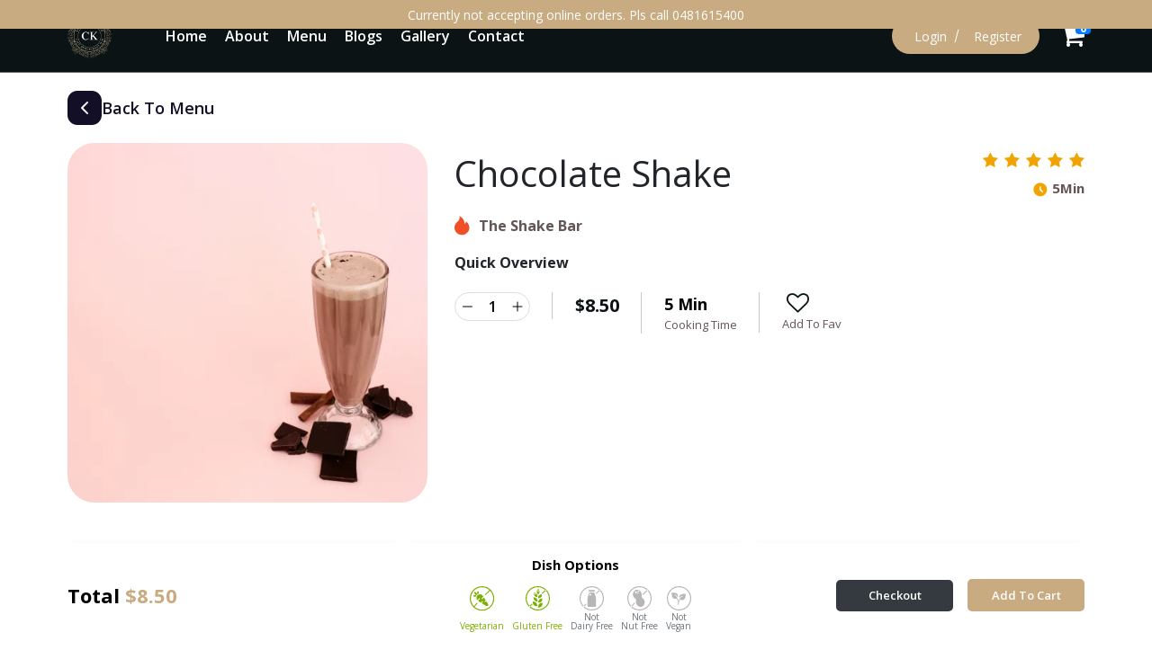

--- FILE ---
content_type: text/html; charset=UTF-8
request_url: https://www.chathlyskitchen.com.au/dish/chocolate-shake-1
body_size: 20733
content:
<!DOCTYPE html>
<html lang="en">
<head>
    <title>Purchase Chocolate Shake For Parties | Cathlys Kitchen</title>
    <meta charset="utf-8">
<meta name="viewport" content="width=device-width, initial-scale=1, shrink-to-fit=no">
<meta name="description" content="Get your favourite Chocolate Shake online from Cathlys Kitchen. Also try our wide variety of delicious coffee at our restaurant Chathlys Kitchen.">
<meta name="keywords" content="Chathley&#039;s Kitchen,Best Kitchen,Best Food,Spicy Food">
<meta name="google-site-verification" content="U7Vx59zYyp_TWYR_cNlwpU1ddJ4DusnWnOxy_bsrwWQ">
<meta property="og:site_name" content="Purchase Chocolate Shake For Parties | Cathlys Kitchen">
<meta property="og:title" content="Best Café Near Me in Pakenham - Café in Beaconsfield, Officer - Chathlys Kitchen">
<meta property="og:url" content="www.chathlyskitchen.com.au/dish/chocolate-shake-1">
<meta property="og:locale" content="en_AU">
<meta property="og:type" content="website">
<meta property="og:image">
<meta property="og:description" content="Looking for a great place to eat? Look no further than Chathlys Kitchen! We have everything for you. We offer delicious food and drinks near you. Check out today!">
<meta name="X-ORDERART-FRONTEND-TOKEN" content="P6hEIoDPRk0dPE9oYxqgulJq_FGeI-rc">
<meta name="csrf-param" content="_csrf_metropolis_web">
<meta name="csrf-token" content="oXN3R4R5_772gLSepm34acVozlVT-CPD0bq6QlQEtvnMQhQW4y-a-LnJg9PDFbknrl6JIzmdRYKL-egnDFPgiw==">

<link href="https://www.chathlyskitchen.com.au/dish/chocolate-shake-1" rel="canonical">
<link type="image/ico" href="https://res.cloudinary.com/gagan/image/upload/w_64,h_64/v1655361045/vnzjfnj5o8iexsdzycd7.png" rel="shortcut icon">
<link type="image/png" href="https://res.cloudinary.com/gagan/image/upload/w_64,h_64/v1655361045/vnzjfnj5o8iexsdzycd7.png" rel="icon">
<link href="/css/font-awesome.min.css?v=1705058153" rel="stylesheet">
<link href="/vendor/css/swiper.min.css?v=1705058153" rel="stylesheet">
<link href="https://cdnjs.cloudflare.com/ajax/libs/ekko-lightbox/5.2.0/ekko-lightbox.min.css" rel="stylesheet">
<link href="/vendor/css/jquery.mCustomScrollbar.min.css?v=1705058153" rel="stylesheet">
<link href="/vendor/css/footable.core.css?v=1705058153" rel="stylesheet">
<link href="/vendor/css/multi-select.min.css?v=1705058153" rel="stylesheet">
<link href="https://cdn.jsdelivr.net/npm/daterangepicker/daterangepicker.css" rel="stylesheet">
<link href="/vendor/css/parsley.css?v=1705058153" rel="stylesheet">
<link href="/css/style.css?v=1740920108" rel="stylesheet">
<link href="/css/style.css.map?v=1714568124" rel="stylesheet">
<link href="/css/ui-util.css?v=1705058153" rel="stylesheet">
<link href="https://fonts.googleapis.com/css2?family=Montez&amp;display=swap" rel="stylesheet">
<link href="/css/multi-select.min.css?v=1705058153" rel="stylesheet">
<link href="/assets/fca98df3/css/product-view.custom.css?v=1723640965" rel="stylesheet">
<link href="/css/newthemechangeui.css?v=1760755830" rel="stylesheet">
<link href="/assets/fca98df3/css/notice.css?v=1705058152" rel="stylesheet">    <meta name="viewport" content="width=device-width, initial-scale=1.0, maximum-scale=1.0, user-scalable=0">
    <script type="application/ld+json"><script type="application/ld+json">
{
     "@context": "https://schema.org",
     "@type": "Restaurant",
     "image": [
          "https://res.cloudinary.com/gagan/image/upload/w_170/v1653287025/preset_folder/xblthrmglcm0njwllnwj.png"
     ],
     "name": "Chathlys Kitchen",
     "address": {
          "@type": "PostalAddress",
          "streetAddress": "43 Siding Ave",
          "addressLocality": "VIC",
          "addressRegion": "Officer ",
          "postalCode": "3809",
          "addressCountry": "Australia"
     },
     "review": {
          "@type": "Review",
          "reviewRating": {
               "@type": "Rating",
               "ratingValue": "4",
               "bestRating": "5"
          },
          "author": {
               "@type": "Person",
               "name": "Tom Cowling"
          }
     },
     "geo": {
          "@type": "GeoCoordinates",
          "latitude": "143.480452",
          "longitude": "-37.014348"
     },
     "url": "https://www.chathlyskitchen.com.au/",
     "telephone": "0481615400",
     "servesCuisine": "Australian ",
     "priceRange": "",
     "openingHoursSpecification": [
          {
               "@type": "OpeningHoursSpecification",
               "dayOfWeek": "Monday",
               "opens": "07:00",
               "closes": "21:00"
          },
          {
               "@type": "OpeningHoursSpecification",
               "dayOfWeek": "Wednesday",
               "opens": "07:00",
               "closes": "21:00"
          },
          {
               "@type": "OpeningHoursSpecification",
               "dayOfWeek": "Thursday",
               "opens": "07:00",
               "closes": "21:00"
          },
          {
               "@type": "OpeningHoursSpecification",
               "dayOfWeek": "Tuesday",
               "opens": "06:30",
               "closes": "16:00"
          },
          {
               "@type": "OpeningHoursSpecification",
               "dayOfWeek": "Friday",
               "opens": "07:00",
               "closes": "22:00"
          },
          {
               "@type": "OpeningHoursSpecification",
               "dayOfWeek": "Saturday",
               "opens": "08:00",
               "closes": "22:00"
          },
          {
               "@type": "OpeningHoursSpecification",
               "dayOfWeek": "Sunday",
               "opens": "08:00",
               "closes": "21:00"
          },
          {
               "@type": "OpeningHoursSpecification",
               "dayOfWeek": "",
               "opens": "",
               "closes": ""
          },
          {
               "@type": "OpeningHoursSpecification",
               "dayOfWeek": "",
               "opens": "",
               "closes": ""
          },
          {
               "@type": "OpeningHoursSpecification",
               "dayOfWeek": "",
               "opens": "",
               "closes": ""
          },
          {
               "@type": "OpeningHoursSpecification",
               "dayOfWeek": "",
               "opens": "",
               "closes": ""
          },
          {
               "@type": "OpeningHoursSpecification",
               "dayOfWeek": "",
               "opens": "",
               "closes": ""
          }
     ],
     "menu": "https://www.chathlyskitchen.com.au/products/index",
     "acceptsReservations": ""
}
</script></script>    
    
    <script src="https://apps.elfsight.com/p/platform.js" defer></script>
<div class="elfsight-app-1689a479-5d37-4053-95be-388e09079d55"></div>

<script src="https://apps.elfsight.com/p/platform.js" defer></script>
<div class="elfsight-app-eab61fab-332c-4a3c-a47e-33a0602fb4b3"></div>

<!-- Google tag (gtag.js) -->
<script async src="https://www.googletagmanager.com/gtag/js?id=G-QJ24YDTNV3"></script>
<script>
  window.dataLayer = window.dataLayer || [];
  function gtag(){dataLayer.push(arguments);}
  gtag('js', new Date());

  gtag('config', 'G-QJ24YDTNV3');
</script>    
    
    

    
    <style>
        :root {
            --primary-theme-color: #C9AB81;
            --secondary-theme-color: ;
            --tertiary-theme-color: #222020;
            --left-side-background-image: url(https://res.cloudinary.com/gagan/image/upload/w_350,q_auto,f_auto/v1650158650/emn5om7ib2jhqjluotfe.webp);
            --right-side-background-image: url();
        }
    </style>

    <!-- Site Fonts Changer with Google Fonts-->
    <style type="text/css">
	:root {
		--primary-font: "Open Sans";
		--secondary-font: "Open Sans";
		--site-font-size: 14px;
		--logo-width: 60px;
		--site-font-secondary: 14px;
	}

	.theme-text {
		color: var(--core-theme-color);
	}

	.theme-link {
		color: var(--core-theme-color);
	}

	.theme-link:hover {
		color: var(--darker-theme-color);
	}

	.cursor-pointer {
		cursor: pointer;
	}
</style>
<link href="https://fonts.googleapis.com/css2?family=Open Sans" rel="stylesheet">
<link href="https://fonts.googleapis.com/css2?family=Open Sans" rel="stylesheet">    <!-- //Site Fonts Changer with Google Fonts-->
    
</head>
<body class="pb-0">
<div class="loader-wrapper" style="background-color: #d8c8c37d;">
    <div class="loader-box">
      <div class="icon">
        <i class="fa fa-cutlery" aria-hidden="true"></i>
      </div>
    </div>
</div>
    
<!-- OTP VERIFICATION BLOCK -->
    <!--  BLOCK -->
    <div data-container-otpAlert>
        <div class="oa-notice-alert" role="alert">
            Currently not accepting online orders. Pls call 0481615400        </div>
    </div>
    <!-- END OF  BLOCK -->
<header class="headerMainCol">
	<div class="headerStyle2">
		
<div class="container">
    <div class="row align-items-center">
        <div class="col-auto">
            <div class="logo">
                <a href="/">
                    <img src="https://res.cloudinary.com/gagan/image/upload/w_170/v1653287025/preset_folder/xblthrmglcm0njwllnwj.png" alt="" />
                </a>
            </div>
        </div>
        <div class="col">
            <div class="row align-items-center">
                <div class="col-md">
                    <div class="menuColMain">
                        <div class="logo d-lg-none">
                            <a href="/">
                                <img src="https://res.cloudinary.com/gagan/image/upload/w_170/v1653287025/preset_folder/xblthrmglcm0njwllnwj.png" alt="" />
                            </a>
                        </div>
                        <div class="navMain">
                            <ul>
                                <li>
                                <a class="" href="/">Home</a>
                                </li>
                                <li>
                                    <a class="" href="/about">About</a>
                                </li>
                                <li>
                                    <a class="" href="/products/index">Menu</a>
                                </li>
                                <li>
                                    <a class="" href="/blogs/list">Blogs</a>
                                </li>

                                 
                                                                    <li>
                                        <a class="" href="/home/gallery-images">Gallery</a>
                                    </li>
                                                                 

                                                                <li>
                                    <a class="" href="/home/contact">Contact</a>
                                </li>
                                                            </ul>
                        </div>
                        
                    </div>
                </div>
                <div class="col-md-auto">
                    <div class="headerRightOption">
                        <ul>
                                                            <li>
                                    <div class="navItemstheme">
                                        <ul>
                                            <li class="lgnRegtheme lrBtn">
                                                <a href="JavaScript:void(0);" data-toggle="modal" data-target="#loginModal">
                                                    <span class="lrIcon d-block d-md-none">
                                                        <svg width="19" height="18" viewBox="0 0 19 18" fill="none" xmlns="http://www.w3.org/2000/svg">
                                                            <g clip-path="url(#clip0_498_40)">
                                                                <path
                                                                    d="M7 5V3C7 2.46957 7.21071 1.96086 7.58579 1.58579C7.96086 1.21071 8.46957 1 9 1H16C16.5304 1 17.0391 1.21071 17.4142 1.58579C17.7893 1.96086 18 2.46957 18 3V15C18 15.5304 17.7893 16.0391 17.4142 16.4142C17.0391 16.7893 16.5304 17 16 17H9C8.46957 17 7.96086 16.7893 7.58579 16.4142C7.21071 16.0391 7 15.5304 7 15V13"
                                                                    stroke="currentColor" stroke-width="1.9" stroke-linecap="round" stroke-linejoin="round" />
                                                                <path d="M1 9H14M14 9L11 6M14 9L11 12" stroke="currentColor" stroke-width="1.9" stroke-linecap="round"
                                                                    stroke-linejoin="round" />
                                                            </g>
                                                            <defs>
                                                                <clipPath id="clip0_498_40">
                                                                    <rect width="19" height="18" fill="white" />
                                                                </clipPath>
                                                            </defs>
                                                        </svg>
                                                    </span>
                                                    <span class="d-none d-md-block">Login</span>
                                                </a>
                                                <span class="linetheme"></span>
                                                <a href="JavaScript:void(0);" data-toggle="modal" data-target="#registerModal">
                                                    <span class="lrIcon d-block d-md-none">
                                                        <svg width="18" height="18" viewBox="0 0 18 18" fill="none" xmlns="http://www.w3.org/2000/svg">
                                                            <g clip-path="url(#clip0_498_44)">
                                                                <path d="M8.52632 0C7.58946 0 6.67364 0.277811 5.89467 0.798302C5.1157 1.31879 4.50856 2.05859 4.15004 2.92413C3.79152 3.78968 3.69772 4.7421 3.88049 5.66095C4.06326 6.57981 4.5144 7.42384 5.17686 8.0863C5.83932 8.74875 6.68335 9.1999 7.6022 9.38267C8.52106 9.56544 9.47348 9.47163 10.339 9.11311C11.2046 8.75459 11.9444 8.14746 12.4649 7.36849C12.9853 6.58952 13.2632 5.6737 13.2632 4.73684C13.2632 3.48055 12.7641 2.27572 11.8758 1.38739C10.9874 0.499059 9.7826 0 8.52632 0ZM8.52632 7.57895C7.9642 7.57895 7.41471 7.41226 6.94733 7.09997C6.47994 6.78767 6.11566 6.3438 5.90055 5.82447C5.68544 5.30514 5.62916 4.73369 5.73882 4.18238C5.84848 3.63106 6.11917 3.12465 6.51664 2.72717C6.91412 2.32969 7.42053 2.05901 7.97185 1.94935C8.52316 1.83968 9.09462 1.89597 9.61394 2.11108C10.1333 2.32619 10.5771 2.69047 10.8894 3.15785C11.2017 3.62523 11.3684 4.17473 11.3684 4.73684C11.3684 5.49062 11.069 6.21352 10.536 6.74651C10.003 7.27951 9.28009 7.57895 8.52632 7.57895ZM17.0526 18V17.0526C17.0526 15.2938 16.3539 13.6071 15.1103 12.3634C13.8666 11.1197 12.1799 10.4211 10.4211 10.4211H6.63158C4.87277 10.4211 3.18601 11.1197 1.94234 12.3634C0.698682 13.6071 0 15.2938 0 17.0526V18H1.89474V17.0526C1.89474 15.7963 2.3938 14.5915 3.28213 13.7032C4.17046 12.8148 5.37529 12.3158 6.63158 12.3158H10.4211C11.6773 12.3158 12.8822 12.8148 13.7705 13.7032C14.6588 14.5915 15.1579 15.7963 15.1579 17.0526V18H17.0526Z" fill="currentColor"/>
                                                            </g>
                                                            <defs>
                                                                <clipPath id="clip0_498_44">
                                                                    <rect width="17.0526" height="18" fill="white"/>
                                                                </clipPath>
                                                            </defs>
                                                        </svg>
                                                    </span>
                                                    <span class="d-none d-md-block">
                                                        Register
                                                    </span>
                                                </a>
                                            </li>
                                        </ul>
                                    </div>
                                </li>
                                                        <li>
                                <a class='cartCol' href="/cart/checkout">
                                                                        <i class="fa fa-shopping-cart fa-2x" style="color: var(--primary-theme-color);"></i>
                                    <span class="activeIconheader badge badge-primary" id='lblCartCount' data-cart-qty>0</span>
                                </a>
                            </li>
                            <li class="toggle d-inline-block d-lg-none">
                                <div class="menuToggle">
                                  <a href="javascript:void(0);">
                                    <span></span>
                                    <span></span>
                                    <span></span>
                                  </a>
                                </div>
                            </li>
                        </ul>
                    </div>
                </div>
            </div>
        </div>
<!--        <div class="col d-none d-lg-block">
            <div class="navCol">
                <div class="navLinks">
                    <ul>
                        <li>
                            <a class="" href="/">Home</a>
                        </li>
                        <li>
                            <a class="" href="/about">About</a>
                        </li>
                        <li>
                            <a class="" href="/products/index">Menu</a>
                        </li>
                        <li>
                            <a class="" href="/blogs/list">Blogs</a>
                        </li>

                         Gallery Link 
                                                    <li>
                                <a class="" href="/home/gallery-images">Gallery</a>
                            </li>
                                                 //Gallery Link 

                                                <li>
                            <a class="" href="/home/contact">Contact</a>
                        </li>
                        
                    </ul>
                </div>
            </div>
        </div>
        <div class="col col-lg-auto">
            <div class="row align-items-center justify-content-end">
                <div class="col-auto">
                    <div class="navItemstheme">
                        <ul>
                                                            <li class="d-block d-lg-none d-lg-inline-block">
                                    <div class="navItemstheme">
                                        <ul>
                                            <li class="lgnRegtheme">
                                                <a href="JavaScript:void(0);" data-toggle="modal" data-target="#loginModal">Login</a>
                                                <span class="linetheme"></span>
                                                <a href="JavaScript:void(0);" data-toggle="modal" data-target="#registerModal">Register</a>
                                            </li>
                                        </ul>
                                    </div>
                                </li>
                                                    </ul>
                    </div>
                </div>
                <div class="col-auto">
                    <div class="navToggle">
                        <a href="javascript:void(0)" class="toggle">
                            <span class="bar"></span>
                            <span class="bar"></span>
                            <span class="bar"></span>
                        </a>
                    </div>
                </div>
            </div>
        </div>
        -->
        
    </div>
</div>
<div class="menuBackDrop"></div>	</div>
<!--        <div class="hTopBar">
            <div class="container">
                <ul class="tBarOptions">
                    <li>
                                                <img src="/images/delivery-icon.svg" alt="Chathlys Kitchen">
                                                                                        Delivery Radius 10km | Delivers in approx 60 min | Pick up in 20 min                                                                            </li>
                    <li>
                        <img src="/images/clock-icon-white.svg"  alt="..."> 
                        <span>07:00am - 21:00</span>
                    </li>
                </ul>
            </div>
        </div>-->
<!--	<div class="menuNavbar">
		<div class="navToggle">
		<a href="javascript:void(0)" class="toggle">
			<span class="bar"></span>
			<span class="bar"></span>
			<span class="bar"></span>
		</a>
		</div>
		<div class="menuNavCol">
		<div class="footerLogo">
			<a href="/">
				<img style="max-height: 100px; max-width: 130px; height: 90px; margin-top: -20px;" src="https://res.cloudinary.com/gagan/image/upload/w_170/v1653287025/preset_folder/xblthrmglcm0njwllnwj.png" alt="" />
			</a>
		</div>
		<div class="footerContent">
			<div class="row">
				<div class="col-md-12">
				<div class="footerCol">
																                                    Delivery Radius 10km | Delivers in approx 60 min | Pick up in 20 min                                										
					<h4>Opening Hours</h4>
											                                                                                                                                                                                    <p><strong>Dine In</strong><br>Mon, Wed &amp; Thu - 7 am to 9 pm</p><p>Tue 6:30 am to 4 pm</p><p>Fri - 7 am to 10 pm<br>Sat - 8 am to 10 pm<br>Sun - 8 am to 9 pm</p><p><strong>Takeaway &amp; Delivery</strong><br></p><p>Mon, Wed &amp; Thu - 7 am to 9 pm</p><p>Tue 6:30 am to 4 pm</p><p>Fri - 7 am to 9 pm<br>Sat &amp; Sun - 8 am to 9 pm</p>                                                                                                                                                                									</div>
				</div>
			</div>
							<div class="footerSocialLinks">
					<ul>
													<li>
								<a target="_blank" href="https://www.facebook.com">
									Facebook
									<span class="eltdf-btn-first-line"></span>
									<span class="eltdf-btn-second-line"></span>
								</a>
							</li>
												
													<li>
								<a target="_blank" href="www.cathlyskitchen.com.au">
									Instagram
									<span class="eltdf-btn-first-line"></span>
									<span class="eltdf-btn-second-line"></span>
								</a>
							</li>
						
													<li>
								<a target="_blank" href="https://www.twitter.com">
									Twitter
									<span class="eltdf-btn-first-line"></span>
									<span class="eltdf-btn-second-line"></span>
								</a>
							</li>
											</ul>
				</div>
					</div>

		</div>
	</div>-->
</header>
    
    <div class="customFixBar editviewPage ">
    <form data-ajax-form="addToCartProductChoice" enctype='multipart/form-data'>
    <div class="backToMenu">
        <div class="container">
            <a id="categorylinknewui" href="/products/index?cuisine=2291">
                <svg width="38" height="38" viewBox="0 0 38 38" fill="none" xmlns="http://www.w3.org/2000/svg">
                  <rect width="38" height="38" rx="11" fill="currentColor" />
                  <path d="M22 25L16 19L22 13" stroke="white" stroke-width="2" stroke-linecap="round" stroke-linejoin="round" />
                </svg>
                <span>Back To Menu</span>
            </a>
        </div>
    </div>
    <div class="menuProductInner">
         <div class="container">
            <div class="sProDetailCol">
        <div class="row">
            <div class="col-lg-auto">
            <div class="sProImgCol">
                                                <div class="swiper-container sProductImgSlider">
                    <div class="swiper-wrapper">
                                                <div class="swiper-slide
                            active                             ">
                            <img src="https://res.cloudinary.com/gagan/image/upload/h_500,w_500,f_auto,q_auto/v1656925898/preset_folder/yfnsuauckxpbb6goghnm.jpg" class="d-block w-100" alt="Purchase Chocolate Shake For Parties | Cathlys Kitchen">
                            <div class="not-available-text">Item no longer available</div>
                        </div>
                                            </div>
                                    </div>
                            </div>
            </div>
          <div class="col-lg">
            <div class="sProInnerCol">
                <div class="sProTopContent">
                    <div class="form-row">
                        <div class="col">
                            <div class="sProTextCol">
                                <div class="heading"><h1>Chocolate Shake</h1></div>
                                <div class="sProdishType"><span><img src="/images/fire-icon.svg" alt="..."></span><span>The Shake Bar </span></div>
                            </div>
                        </div>
                        <div class="col-auto col-lg">
                            <div class="sProRatting">
                                                                <div class="starlinks">
                                                                            <i class="fa fa-star" aria-hidden="true" data-val="5 - 4 - 1"></i>
                                                                            <i class="fa fa-star" aria-hidden="true" data-val="5 - 3 - 2"></i>
                                                                            <i class="fa fa-star" aria-hidden="true" data-val="5 - 2 - 3"></i>
                                                                            <i class="fa fa-star" aria-hidden="true" data-val="5 - 1 - 4"></i>
                                                                            <i class="fa fa-star" aria-hidden="true" data-val="5 - 0 - 5"></i>
                                                                        <!-- <i class="fa fa-star-half-o" aria-hidden="true"></i> -->
                                </div>
                                                                <div class="sProTym">
                                    <h4><span class="sProClockIcon"><img src="/images/clock-icon.svg" alt="..."></span>5Min</h4>
                                </div>
                                                            </div>
                        </div>
                    </div>
                </div>
                <div class="sProDetailText">
                  <h3>Quick Overview</h3>
                  <p></p>
<!--                  <p class="moretext">
                    Brisket ball tip cow sirloin. Chuck porchetta kielbasa pork chop doner sirloin, bacon beef brisket ball tip short ribs. 
                  </p>-->
                  <!--<a class="moreless-button" href="javascript:void(0);">Read more</a>-->
                </div>
                <div class="status-period">
                    <ul>
                        <li>
                            <div class="quantityStyle2 cart-inc-dec">
                                <div class="quantity active">
                                    <input type="button" id="minus" value="-" dish-qty-minus class="minus" field="quantity">
                                    <input type="text" name="qty" id="1" value="1" data-input="productQuantity" class="qty">
                                    <input type="button" value="+" id="plus" dish-qty-plus class="plus" field="quantity">
                                </div>
                            </div>
                        </li>
                        <li>
                          <div class="price">
                            <span class="currency actulPrice">&#x24;</span><span class="actulPrice" data-product-initial-price></span>
                                                      </div>
                        </li>
                        <li>
                            <div class="minuteBlock">5 Min</div>
                            <div class="tagLine">Cooking Time</div>
                        </li>
                        <li>
                            <div class="hearBlock">
                                <a  disabled>
                                    <i class="fa fa-heart-o lineHeart"></i>
                                                                </a>
                            </div>
                            <div class="tagLine">Add To Fav</div>
                        </li>
                    </ul>
                </div>
            </div>
          </div>
        </div>
      </div>
        <div class="productCardnew">
             <div class="form-row">
                 <div class="col-md-6 col-lg-4">
                     <div  class="productSizeCol"  data-attr-currency="&#x24;" data-attr-is-size-enabled="1" data-attr-is-chilli-enabled="0" data-attr-is-default-ingredients-enabled="0" data-attr-is-add-on-ingredients-enabled="0" data-attr-is-base1-ingredients-enabled="1" data-attr-is-base2-ingredients-enabled="1" data-attr-is-base3-ingredients-enabled="1" data-attr-default-dish-preferences="[&quot;1&quot;,&quot;2&quot;]">
                         <div class="block sProBlock">
                                                          <div class="block" data-attrBlock="size">
                                 <div class="mainTitle">
                                     <h6>Sizes</h6>
                                                                      </div>
                                 <div class="listView">
                                                                                                               <div class="custom-control custom-radio radioStyle lableDes">
                                         <input data-product-attribute="multiple_size_price" data-size-id="3055" data-size-price="8.50" type="radio" id="size-3055" name="size" class="custom-control-input" checked value="3055">
                                         <label class="custom-control-label labelGrey" for="size-3055">Standard (&#x24;8.50)</label>
                                     </div>
                                                                          <div class="custom-control custom-radio radioStyle lableDes">
                                         <input data-product-attribute="multiple_size_price" data-size-id="3060" data-size-price="6.0" type="radio" id="size-3060" name="size" class="custom-control-input"  value="3060">
                                         <label class="custom-control-label labelGrey" for="size-3060">Kids (&#x24;6.0)</label>
                                     </div>
                                                                      </div>
                                                          </div>
                         </div>  
                     </div>
                 </div>
                                                                     <div  class="col-md-6 col-lg-4">
                 <div class="productSizeCol">
                     <div class="block sProBlock" data-attrBlock="base1Ingredients">
                         <div class="mainTitle">
                           <h6>Shake type</h6>
                         </div>
                         <div class="listView">
                                                         <div class="custom-control custom-radio radioStyle lableDes">
                                    <input type="radio" id="base1-85030" name="base1_ingredients[85030]" class="custom-control-input" data-product-attribute="base1_ingredients" data-prices="[{&quot;size&quot;:{&quot;id&quot;:3055,&quot;title&quot;:&quot;Standard&quot;,&quot;active&quot;:1,&quot;restaurant_id&quot;:62,&quot;abbreviation&quot;:&quot;STD&quot;,&quot;parent_item_id&quot;:null},&quot;price&quot;:&quot;0&quot;},{&quot;size&quot;:{&quot;id&quot;:3060,&quot;title&quot;:&quot;Kids&quot;,&quot;active&quot;:1,&quot;restaurant_id&quot;:62,&quot;abbreviation&quot;:&quot;Kid&quot;,&quot;parent_item_id&quot;:null},&quot;price&quot;:&quot;0&quot;}]"  checked  data-dish-preferences="&quot;[\&quot;1\&quot;,\&quot;2\&quot;]&quot;" data-attribute-for="dish_options"  value="0" >
                                    <label class="custom-control-label labelGrey" for="base1-85030">Milk Shake                                    <span class="price-wrap"></span></label>
                                </div>
                                                                <div class="custom-control custom-radio radioStyle lableDes">
                                    <input type="radio" id="base1-85031" name="base1_ingredients[85031]" class="custom-control-input" data-product-attribute="base1_ingredients" data-prices="[{&quot;size&quot;:{&quot;id&quot;:3055,&quot;title&quot;:&quot;Standard&quot;,&quot;active&quot;:1,&quot;restaurant_id&quot;:62,&quot;abbreviation&quot;:&quot;STD&quot;,&quot;parent_item_id&quot;:null},&quot;price&quot;:&quot;1&quot;},{&quot;size&quot;:{&quot;id&quot;:3060,&quot;title&quot;:&quot;Kids&quot;,&quot;active&quot;:1,&quot;restaurant_id&quot;:62,&quot;abbreviation&quot;:&quot;Kid&quot;,&quot;parent_item_id&quot;:null},&quot;price&quot;:&quot;1&quot;}]"  data-dish-preferences="&quot;[\&quot;1\&quot;,\&quot;2\&quot;]&quot;" data-attribute-for="dish_options"  value="0" >
                                    <label class="custom-control-label labelGrey" for="base1-85031">Thick Shake                                    <span class="price-wrap"></span></label>
                                </div>
                                                         </div>
                     </div>
                 </div>
                 </div>
                                                                    <div  class="col-md-6 col-lg-4">
                 <div class="productSizeCol">
                     <div class="block sProBlock" data-attrBlock="base2Ingredients">
                         <div class="mainTitle">
                             <h6>Milk</h6>
                         </div>
                         <div class="listView">
                                                              <div class="custom-control custom-radio radioStyle lableDes">
                                     <input type="radio" id="base2-83983" name="base2_ingredients[83983]" class="custom-control-input" data-product-attribute="base2_ingredients" data-prices="[{&quot;size&quot;:{&quot;id&quot;:3055,&quot;title&quot;:&quot;Standard&quot;,&quot;active&quot;:1,&quot;restaurant_id&quot;:62,&quot;abbreviation&quot;:&quot;STD&quot;,&quot;parent_item_id&quot;:null},&quot;price&quot;:&quot;0&quot;},{&quot;size&quot;:{&quot;id&quot;:3060,&quot;title&quot;:&quot;Kids&quot;,&quot;active&quot;:1,&quot;restaurant_id&quot;:62,&quot;abbreviation&quot;:&quot;Kid&quot;,&quot;parent_item_id&quot;:null},&quot;price&quot;:&quot;0&quot;}]"  checked  data-dish-preferences="&quot;[\&quot;1\&quot;,\&quot;4\&quot;,\&quot;2\&quot;]&quot;" data-attribute-for="dish_options"  value="0" >
                                     <label class="custom-control-label labelGrey" for="base2-83983">Full Cream                                         <span class="price-wrap"></span></label>
                                 </div>
                                                              <div class="custom-control custom-radio radioStyle lableDes">
                                     <input type="radio" id="base2-84498" name="base2_ingredients[84498]" class="custom-control-input" data-product-attribute="base2_ingredients" data-prices="[{&quot;size&quot;:{&quot;id&quot;:3055,&quot;title&quot;:&quot;Standard&quot;,&quot;active&quot;:1,&quot;restaurant_id&quot;:62,&quot;abbreviation&quot;:&quot;STD&quot;,&quot;parent_item_id&quot;:null},&quot;price&quot;:&quot;0&quot;},{&quot;size&quot;:{&quot;id&quot;:3060,&quot;title&quot;:&quot;Kids&quot;,&quot;active&quot;:1,&quot;restaurant_id&quot;:62,&quot;abbreviation&quot;:&quot;Kid&quot;,&quot;parent_item_id&quot;:null},&quot;price&quot;:&quot;0&quot;}]"  data-dish-preferences="&quot;[\&quot;1\&quot;,\&quot;4\&quot;,\&quot;2\&quot;]&quot;" data-attribute-for="dish_options"  value="0" >
                                     <label class="custom-control-label labelGrey" for="base2-84498">Skinny Milk                                         <span class="price-wrap"></span></label>
                                 </div>
                                                              <div class="custom-control custom-radio radioStyle lableDes">
                                     <input type="radio" id="base2-83600" name="base2_ingredients[83600]" class="custom-control-input" data-product-attribute="base2_ingredients" data-prices="[{&quot;size&quot;:{&quot;id&quot;:3055,&quot;title&quot;:&quot;Standard&quot;,&quot;active&quot;:1,&quot;restaurant_id&quot;:62,&quot;abbreviation&quot;:&quot;STD&quot;,&quot;parent_item_id&quot;:null},&quot;price&quot;:&quot;0.7&quot;},{&quot;size&quot;:{&quot;id&quot;:3060,&quot;title&quot;:&quot;Kids&quot;,&quot;active&quot;:1,&quot;restaurant_id&quot;:62,&quot;abbreviation&quot;:&quot;Kid&quot;,&quot;parent_item_id&quot;:null},&quot;price&quot;:&quot;0.7&quot;}]"  data-dish-preferences="&quot;[\&quot;3\&quot;,\&quot;2\&quot;,\&quot;4\&quot;,\&quot;5\&quot;,\&quot;1\&quot;]&quot;" data-attribute-for="dish_options"  value="0" >
                                     <label class="custom-control-label labelGrey" for="base2-83600">Almond Milk                                         <span class="price-wrap"></span></label>
                                 </div>
                                                              <div class="custom-control custom-radio radioStyle lableDes">
                                     <input type="radio" id="base2-84707" name="base2_ingredients[84707]" class="custom-control-input" data-product-attribute="base2_ingredients" data-prices="[{&quot;size&quot;:{&quot;id&quot;:3055,&quot;title&quot;:&quot;Standard&quot;,&quot;active&quot;:1,&quot;restaurant_id&quot;:62,&quot;abbreviation&quot;:&quot;STD&quot;,&quot;parent_item_id&quot;:null},&quot;price&quot;:&quot;0.7&quot;},{&quot;size&quot;:{&quot;id&quot;:3060,&quot;title&quot;:&quot;Kids&quot;,&quot;active&quot;:1,&quot;restaurant_id&quot;:62,&quot;abbreviation&quot;:&quot;Kid&quot;,&quot;parent_item_id&quot;:null},&quot;price&quot;:&quot;0.7&quot;}]"  data-dish-preferences="&quot;[\&quot;1\&quot;,\&quot;2\&quot;,\&quot;3\&quot;,\&quot;4\&quot;,\&quot;5\&quot;]&quot;" data-attribute-for="dish_options"  value="0" >
                                     <label class="custom-control-label labelGrey" for="base2-84707">Soy Milk                                         <span class="price-wrap"></span></label>
                                 </div>
                                                              <div class="custom-control custom-radio radioStyle lableDes">
                                     <input type="radio" id="base2-84706" name="base2_ingredients[84706]" class="custom-control-input" data-product-attribute="base2_ingredients" data-prices="[{&quot;size&quot;:{&quot;id&quot;:3055,&quot;title&quot;:&quot;Standard&quot;,&quot;active&quot;:1,&quot;restaurant_id&quot;:62,&quot;abbreviation&quot;:&quot;STD&quot;,&quot;parent_item_id&quot;:null},&quot;price&quot;:&quot;0.7&quot;},{&quot;size&quot;:{&quot;id&quot;:3060,&quot;title&quot;:&quot;Kids&quot;,&quot;active&quot;:1,&quot;restaurant_id&quot;:62,&quot;abbreviation&quot;:&quot;Kid&quot;,&quot;parent_item_id&quot;:null},&quot;price&quot;:&quot;0.7&quot;}]"  data-dish-preferences="&quot;[\&quot;1\&quot;,\&quot;4\&quot;,\&quot;5\&quot;]&quot;" data-attribute-for="dish_options"  value="0" >
                                     <label class="custom-control-label labelGrey" for="base2-84706">Lactose Free MIlk                                         <span class="price-wrap"></span></label>
                                 </div>
                                                              <div class="custom-control custom-radio radioStyle lableDes">
                                     <input type="radio" id="base2-84253" name="base2_ingredients[84253]" class="custom-control-input" data-product-attribute="base2_ingredients" data-prices="[{&quot;size&quot;:{&quot;id&quot;:3055,&quot;title&quot;:&quot;Standard&quot;,&quot;active&quot;:1,&quot;restaurant_id&quot;:62,&quot;abbreviation&quot;:&quot;STD&quot;,&quot;parent_item_id&quot;:null},&quot;price&quot;:&quot;0.7&quot;},{&quot;size&quot;:{&quot;id&quot;:3060,&quot;title&quot;:&quot;Kids&quot;,&quot;active&quot;:1,&quot;restaurant_id&quot;:62,&quot;abbreviation&quot;:&quot;Kid&quot;,&quot;parent_item_id&quot;:null},&quot;price&quot;:&quot;0.7&quot;}]"  data-dish-preferences="&quot;[\&quot;3\&quot;,\&quot;2\&quot;,\&quot;4\&quot;,\&quot;5\&quot;,\&quot;1\&quot;]&quot;" data-attribute-for="dish_options"  value="0" >
                                     <label class="custom-control-label labelGrey" for="base2-84253">Oat Milk                                         <span class="price-wrap"></span></label>
                                 </div>
                                                      </div>
                     </div>
                 </div>
                 </div> 
                                                                    <div  class="col-md-6 col-lg-4">
                 <div class="productSizeCol">
                     <div class="block sProBlock" data-attrBlock="base3Ingredients">
                            <div class="mainTitle">
                                <h6>Ice cream </h6>
                            </div>
                            <div class="listView">
                                                                 <div class="custom-control custom-radio radioStyle lableDes">
                                     <input type="radio" id="base3-84549" name="base3_ingredients[84549]" class="custom-control-input" data-product-attribute="base3_ingredients" data-prices="[{&quot;size&quot;:{&quot;id&quot;:3055,&quot;title&quot;:&quot;Standard&quot;,&quot;active&quot;:1,&quot;restaurant_id&quot;:62,&quot;abbreviation&quot;:&quot;STD&quot;,&quot;parent_item_id&quot;:null},&quot;price&quot;:&quot;0&quot;},{&quot;size&quot;:{&quot;id&quot;:3060,&quot;title&quot;:&quot;Kids&quot;,&quot;active&quot;:1,&quot;restaurant_id&quot;:62,&quot;abbreviation&quot;:&quot;Kid&quot;,&quot;parent_item_id&quot;:null},&quot;price&quot;:&quot;0&quot;}]"  checked  data-dish-preferences="&quot;[\&quot;3\&quot;,\&quot;2\&quot;,\&quot;4\&quot;,\&quot;5\&quot;,\&quot;1\&quot;]&quot;" data-attribute-for="dish_options"  value="0" >
                                     <label class="custom-control-label labelGrey" for="base3-84549">Standard                                         <span class="price-wrap"></span></label>
                                 </div>
                                                                 <div class="custom-control custom-radio radioStyle lableDes">
                                     <input type="radio" id="base3-85028" name="base3_ingredients[85028]" class="custom-control-input" data-product-attribute="base3_ingredients" data-prices="[{&quot;size&quot;:{&quot;id&quot;:3055,&quot;title&quot;:&quot;Standard&quot;,&quot;active&quot;:1,&quot;restaurant_id&quot;:62,&quot;abbreviation&quot;:&quot;STD&quot;,&quot;parent_item_id&quot;:null},&quot;price&quot;:&quot;1&quot;},{&quot;size&quot;:{&quot;id&quot;:3060,&quot;title&quot;:&quot;Kids&quot;,&quot;active&quot;:1,&quot;restaurant_id&quot;:62,&quot;abbreviation&quot;:&quot;Kid&quot;,&quot;parent_item_id&quot;:null},&quot;price&quot;:&quot;1&quot;}]"  data-dish-preferences="&quot;[\&quot;1\&quot;,\&quot;2\&quot;,\&quot;4\&quot;,\&quot;5\&quot;]&quot;" data-attribute-for="dish_options"  value="0" >
                                     <label class="custom-control-label labelGrey" for="base3-85028">Vegan Ice Cream                                         <span class="price-wrap"></span></label>
                                 </div>
                                                            </div>
                     </div>
                 </div>
                 </div>
                                                                                                                </div>
       </div>
     </div>
      
    </div>
    <div class="totalPriceColumn viewPriceBtn">
        <div class="container">
                         <div class="form-row align-items-center">
                <div class="col-auto">
                    <div class="totalCost">
                        <div class="bold"><span class="d-none d-lg-inline-block totleLbl">Total</span> <span class="currency">&#x24;</span><span class="price"></div>
                    </div>
                </div>
                <div class="col">
                  <div class="block text-center">
                    <div class="mainTitle d-none d-lg-block">
                      <h6>Dish Options</h6>
                    </div>
                    <div class="freeOption">
                        <ul>
                                                            <li>
                                    <div class="custom-control custom-checkbox customOption" data-toggle="tooltip" data-placement="top" title="Vegetarian">
                                        <input type="checkbox" id="dish_pref_1" data-option-id="1" class="custom-control-input" data-product-attribute="dish_options" disabled  checked   data-default-value="1">
                                        <label class="custom-control-label" for="dish_pref_1">
                                            <img src="/images/icon-5.svg" alt="Vegetarian Icon">
                                            <span class="lblText">Vegetarian</span>
                                        </label>
                                    </div>
                                </li>
                                                            <li>
                                    <div class="custom-control custom-checkbox customOption" data-toggle="tooltip" data-placement="top" title="Gluten Free">
                                        <input type="checkbox" id="dish_pref_2" data-option-id="2" class="custom-control-input" data-product-attribute="dish_options" disabled  checked   data-default-value="1">
                                        <label class="custom-control-label" for="dish_pref_2">
                                            <img src="/images/icon-1.svg" alt="Gluten Free Icon">
                                            <span class="lblText">Gluten Free</span>
                                        </label>
                                    </div>
                                </li>
                                                            <li>
                                    <div class="custom-control custom-checkbox customOption" data-toggle="tooltip" data-placement="top" title="Dairy Free">
                                        <input type="checkbox" id="dish_pref_3" data-option-id="3" class="custom-control-input" data-product-attribute="dish_options" disabled  data-default-value="0">
                                        <label class="custom-control-label" for="dish_pref_3">
                                            <img src="/images/icon-2.svg" alt="Dairy Free Icon">
                                            <span class="lblText">Dairy Free</span>
                                        </label>
                                    </div>
                                </li>
                                                            <li>
                                    <div class="custom-control custom-checkbox customOption" data-toggle="tooltip" data-placement="top" title="Nut Free">
                                        <input type="checkbox" id="dish_pref_4" data-option-id="4" class="custom-control-input" data-product-attribute="dish_options" disabled  data-default-value="0">
                                        <label class="custom-control-label" for="dish_pref_4">
                                            <img src="/images/icon-3.svg" alt="Nut Free Icon">
                                            <span class="lblText">Nut Free</span>
                                        </label>
                                    </div>
                                </li>
                                                            <li>
                                    <div class="custom-control custom-checkbox customOption" data-toggle="tooltip" data-placement="top" title="Vegan">
                                        <input type="checkbox" id="dish_pref_5" data-option-id="5" class="custom-control-input" data-product-attribute="dish_options" disabled  data-default-value="0">
                                        <label class="custom-control-label" for="dish_pref_5">
                                            <img src="/images/icon-4.svg" alt="Vegan Icon">
                                            <span class="lblText">Vegan</span>
                                        </label>
                                    </div>
                                </li>
                                                    </ul>
                    </div>
                  </div>
                </div>
                <div class="col-auto">
                    <div class="sProBtnBlog">
                                                                                <a  href="/cart/checkout" id="checkoutbtnview" class="btn btn-dark minWdBtn mr-2">Checkout</a>
                            <a  id="checkoutbtnviewgoback" style="display: none;" href="/products/index?cuisine=2291" class="btn btn-dark minWdBtn">Go Back</a>
                                                                                        <a id="processbtnafteradd" data-remove-later-toggle="modal" data-remove-later-target="#loginModal"  data-action="addToCart"  href="javascript:;" class="btn btn_primary minWdBtn ml-1 cartBtmBtn">
                                    <i class='fa fa-shopping-cart fa-2x d-lg-none'></i> <span class='d-none d-lg-inline-block'>Add to cart</span>                                </a>
                                                                        </div>
                    <div class="mt-2 text-danger hidden" id="add-to-cart-message"></div>
                </div>
          </div>
        </div>
        </div>
        <input type="hidden" name="id" value="26097">
    </form>
</div>

<script>
    let urlStr = window.location.href;
    //alert(urlStr);
    let locationUrl = new URL(urlStr);
    //alert(urlStr);
    let getSearchParam = locationUrl.searchParams;
    //alert(getSearchParam.get('cid'));
    if (getSearchParam.get('cid')) {
        cartId = getSearchParam.get('cid');
    }
    //alert("oo"+cartId);
</script>
<style type="text/css">
    .modalBtn {
        min-width: unset;
    }
</style>
<!-- Modal -->
<div x-data="uploadImageComponent('26097', getSearchParam.get('cid'))" x-init="init($refs)" @open-image-uploader.window="handleImageUploaderOpenEvent()">
    <div class="modal fade modalStyle uploadImagecakeModal" x-ref="imageUploadModal" tabindex="-1" role="dialog" aria-labelledby="changeImageModalLabel" aria-hidden="true">
        <div class="modal-dialog modal-dialog-centered modal-lg" role="document">
            <div class="modal-content">
                <button type="button" class="close mdlCloseBtn" data-dismiss="modal" aria-label="Close">
                    <img src="/images/modal-close-icon.svg" alt="">
                </button>
                <div class="modal-header border-0">
                    <div class="mdlContentWd">
                        <h5 class="modal-title" id="changeImageModalLabel">Upload Image</h5>
                    </div>
                </div>
                <div class="modal-body">
                    <div class="mdlContentWd">
                        <div class="modalForm">
                            <input type="file" x-ref="image" @change="updateImage()" style="display: none;">
                            <div style="max-height: 500px; overflow-y: scroll;">
                                <img :src="imagePreview">
                            </div>
                            <template x-if="uploadErrors.length > 0">
                                <div class="alert alert-danger">
                                    <ul>
                                        <template x-for="error in uploadErrors">
                                            <li x-text="error"></li>
                                        </template>
                                    </ul>
                                </div>
                            </template>
                        </div>
                    </div>
                </div>
                <div class="modal-footer">
                    <button class="modalBtn btn btn_primary minWdBtn" @click="deleteImage()" :disabled="!imageUploaded"><i class="fa fa-trash fa-fw"></i> Remove</button>
                    <button type="button" x-ref="imageUpdateButton" class="modalBtn btn btn_primary minWdBtn" @click="$refs.image.click()"> Re-Upload</button>
                    <template x-if="imageUploaded">
                        <button type="button" class="modalBtn modalBtnDone btn btn_primary minWdBtn" data-dismiss="modal"> Done</button>
                    </template>
                </div>
            </div>
        </div>
    </div>
</div>

<script type="text/javascript">
    function uploadImageComponent(productId, cartId) {
        return {
            refs: null,
            cart: null,
            image: null,
            imageUploaded: false,
            imagePreview: null,
            uploadErrors: [],
            modal: null,
            productId: productId,
            cartId: cartId,
            api: {
                latestCartItem: "/cart/get-latest-cart-item",
                attachImageToCart: "/cart/attach-image-to-cart",
                deleteImageFromCart: "/cart/delete-image-from-cart",
            },
            init: function($refs) {
                this.refs = $refs;
            },
            handleImageUploaderOpenEvent: function() {
                // if image is already uploaded/attached, then just open the modal...
                // else open the file picker
                if (this.imageUploaded) {
                    this.openModal();
                } else {
                    this.refs.image.click()
                }
            },
            fetchExistingAttachedImage: function() {
                var apiUrl = this.api.latestCartItem;

                if (this.cartId) {
                    apiUrl = this.api.latestCartItem + '?cid=' + this.cartId;
                }

                fetch(apiUrl, {
                        method: 'get',
                    })
                    .then(res => res.json())
                    .then(data => {
                        this.cart = data;
                        this.imagePreview = this.cart.image_thumbnail;
                        $(this.refs.imageUploadModal).modal('show');
                        window.dispatchEvent(new CustomEvent('image-uploaded'))
                    }).catch(error => {})

            },
            updateImage: function() {
                this.imageUploaded = false;
                this.uploadErrors = []
                this.openModal()

                let apiUrl = this.api.attachImageToCart;

                this.refs.imageUpdateButton.innerText = 'Uploading...';
                this.refs.imageUpdateButton.disabled = true;

                let fd = new FormData();
                fd.append('image', this.refs.image.files[0]);
                if (this.cartId) {
                    fd.append('cid', this.cartId);
                }
                if (this.productId) {
                    fd.append('product_id', this.productId);
                }
                fd.append(RESTAURANT_CONFIG.csrf.key, RESTAURANT_CONFIG.csrf.value);

                fetch(apiUrl, {
                        method: 'POST',
                        body: fd,
                    })
                    .then(res => res.json())
                    .then(data => {
                        this.refs.imageUpdateButton.disabled = false;

                        if (data.status) {
                            this.imagePreview = data.image;
                            this.refs.imageUpdateButton.innerText = 'Update Image';
                            this.imageUploaded = true;
                            window.dispatchEvent(new CustomEvent('image-uploaded'));
                        } else if ('errors' in data) {
                            this.imagePreview = null;
                            if ('imageFile' in data.errors) {
                                this.uploadErrors = data.errors.imageFile;
                            }
                        } else {
                            this.uploadErrors.push(['Something went wrong!']);
                            this.refs.imageUpdateButton.innerText = 'Upload Image!';
                        }
                    }).catch(error => {
                        console.log(error)
                        this.refs.imageUpdateButton.disabled = false;
                        this.uploadErrors.push(['Something went wrong!']);
                        this.refs.imageUpdateButton.innerText = 'Upload Image!';
                    });
            },
            deleteImage: function() {
                let apiUrl = this.api.deleteImageFromCart;

                let fd = new FormData();
                if (this.cartId) {
                    fd.append('cid', this.cartId);
                }
                if (this.productId) {
                    fd.append('product_id', this.productId);
                }
                fd.append(RESTAURANT_CONFIG.csrf.key, RESTAURANT_CONFIG.csrf.value);
                fetch(apiUrl, {
                        method: 'post',
                        body: fd,
                    })
                    .then(res => res.json())
                    .then(data => {
                        this.imageUploaded = false
                        this.imagePreview = null;
                        window.dispatchEvent(new CustomEvent('image-removed'));
                        this.refs.imageUpdateButton.innerText = 'Upload Image!';
                        //this.closeModal();
                    });
            },
            openModal: function() {
                if($('.editviewPage').length==0){
                    $('html').addClass('popforcakemessage'); 
                }
                $(this.refs.imageUploadModal).modal('show');
            },
            closeModal: function() {
                if($('.editviewPage').length==0){
                    $('html').removeClass('popforcakemessage');
                }
                $(this.refs.imageUploadModal).modal('close');
            },
        }
    }
</script><style type="text/css">
    .modalBtn {
        min-width: unset;
    }
</style>
<!-- Modal -->
<div x-data="uploadCommentComponent('26097', getSearchParam.get('cid'))" x-init="init($refs)" @open-comment-uploader.window="handleCommentUploaderOpenEvent()">
    <div class="modal fade modalStyle" x-ref="commentUploadModal" tabindex="-1" role="dialog" aria-labelledby="changeCommentModalLabel" aria-hidden="true">
        <div class="modal-dialog modal-dialog-centered modal-lg" role="document">
            <div class="modal-content">
                <button type="button" class="close mdlCloseBtn" data-dismiss="modal" aria-label="Close">
                    <!-- <span aria-hidden="true">&times;</span> -->
                    <img src="/images/modal-close-icon.svg" alt="">
                </button>
                <div class="modal-header border-0">
                    <div class="mdlContentWd">
                        <h5 class="modal-title" id="changeCommentModalLabel">Add Comment</h5>
                    </div>
                </div>
                <div class="modal-body">
                    <div class="formStyle">
                        <textarea class="form-control" placeholder="Add Comment" x-model="comment"></textarea>
                    </div>
                </div>
                <div class="modal-footer">
                    <button class="modalBtn btn btn_primary minWdBtn removeimagecomment" @click="deleteComment()" :disabled="!commentAdded"><i class="fa fa-trash fa-fw"></i> Remove</button>
                    <button type="button" x-ref="updateCommentBtn" @click="addComment()" class="modalBtn btn btn_primary minWdBtn ml-1">Update</button>
                    <template x-if="commentAdded">
                        <button type="button" class="modalBtn modalBtnDone btn btn_primary minWdBtn" data-dismiss="modal"> Done</button>
                    </template>
                </div>
            </div>
        </div>
    </div>
</div>

<script type="text/javascript"> 
    function uploadCommentComponent(productId, cartId) {
        return {
            refs: null,
            cart: null,
            comment: null,
            commentAdded: false,
            productId: productId,
            cartId: cartId,
            api: {
                latestCartItem: "/cart/get-latest-cart-item",
                attachCommentToCart: "/cart/attach-comment-to-cart",
                deleteCommentFromCart: "/cart/delete-comment-from-cart",
            },
            handleCommentUploaderOpenEvent: function() {
                this.openModal();
            },
            init: function(refs) {
                this.refs = refs;
            },
            addComment: function() {
                let apiUrl = this.api.attachCommentToCart;

                this.refs.updateCommentBtn.innerText = 'Uploading...';
                this.refs.updateCommentBtn.disabled = true;

                let fd = new FormData();

                fd.append('comment', this.comment);
                if (this.cartId) {
                    fd.append('cid', this.cartId);
                }

                if (this.productId) {
                    fd.append('product_id', this.productId);
                }
                fd.append(RESTAURANT_CONFIG.csrf.key, RESTAURANT_CONFIG.csrf.value);

                fetch(apiUrl, {
                        method: 'post',
                        body: fd
                    })
                    .then(res => res.json())
                    .then(data => {
                        if (data.status) {
                            this.comment = data.comment;
                            this.refs.updateCommentBtn.innerText = 'Update';
                            this.refs.updateCommentBtn.disabled = false;
                            this.commentAdded = true;
                            window.dispatchEvent(new CustomEvent('comment-added'));
                        }
                    });
            },
            deleteComment: function() {
                let apiUrl = this.api.deleteCommentFromCart;

                let fd = new FormData();
                if (this.cartId) {
                    fd.append('cid', this.cartId);
                }
                if (this.productId) {
                    fd.append('product_id', this.productId);
                }
                fd.append(RESTAURANT_CONFIG.csrf.key, RESTAURANT_CONFIG.csrf.value);

                fetch(apiUrl, {
                        method: 'post',
                        body: fd,
                    })
                    .then(res => res.json())
                    .then(data => {
                        this.commentAdded = false;
                        this.comment = null;
                        window.dispatchEvent(new CustomEvent('comment-removed'));
                        //this.closeModal()
                    });
            },
            fetchExistingAttachedComment: function() {
                var apiUrl = this.api.latestCartItem;

                if (cartId) {
                    apiUrl = this.api.latestCartItem + '?cid=' + cartId;
                }

                fetch(apiUrl, {
                        method: 'get',
                    })
                    .then(res => res.json())
                    .then(data => {
                        this.cart = data;
                        this.comment = this.cart.comments;

                        if (this.comment) {
                            this.commentAdded = true;
                        }
                    }).catch(error => {})
            },
            openModal: function() {
                if($('.editviewPage').length==0){
                    $('html').addClass('popforcakemessage'); 
                }
                this.fetchExistingAttachedComment();
                $(this.refs.commentUploadModal).modal('show');
            },
            closeModal: function() {
                if($('.editviewPage').length==0){
                    $('html').removeClass('popforcakemessage');
                }
                $(this.refs.commentUploadModal).modal('close');
            },
        }
    }
</script><script src="https://code.jquery.com/jquery-3.6.0.min.js"></script>

<script>
    $(window).ready(function() {
     $("#allow_image_comments").show(); 
    });

//var pC = new ProductChoice();
////pC.updateDishPrefOptions();
//pC.init();
//pC.attachActionListeners();

$('.backToMenu').click(function () {
        $('body').removeClass('menuPSlide');
    });
    
    var swiper = new Swiper('.sProductImgSlider', {
            loop: false,
            slidesPerView: 1,
            spaceBetween: 20,
            centeredSlides: true,
  navigation: {
                nextEl: '.swiper-button-next',
                prevEl: '.swiper-button-prev',
            }
});

</script>



    <!-- FOOTER -->
    
<div class="mobile_footer_tape">
    
<section>
    <div class="pageContent mobilePageContent">
        <div class="container">
            <div class="sidebarright emptyCartMain">
                <style>
input::-webkit-calendar-picker-indicator {
    display: none;
}

/* input[type="date"]::-webkit-input-placeholder{ 
        visibility: hidden !important;
    } */
</style>

<div class="nwCartMain ">
    <div class="nwCartTitle text-center">
            <h2>
                                <span class="cartBackIcon"><img src="/images/arrow-left.svg" alt="..."></span>
                                Order Details
            </h2>
    </div>
                                <div class="emptyCartCol text-center">
                                <h3>Your Cart</h3>
                                <div class="emptyCartIcon">
                                    <svg viewBox="656 573 264 182" version="1.1" xmlns="http://www.w3.org/2000/svg"
                                        xmlns:xlink="http://www.w3.org/1999/xlink">
                                        <rect id="bg-line" stroke="none" fill-opacity="1" fill="#f3f3f3" fill-rule="evenodd" x="656" y="624" width="206"
                                            height="38" rx="19"></rect>
                                        <rect id="bg-line" stroke="none" fill-opacity="1" fill="#f3f3f3" fill-rule="evenodd" x="692" y="665" width="192"
                                            height="29" rx="14.5"></rect>
                                        <rect id="bg-line" stroke="none" fill-opacity="1" fill="#f3f3f3" fill-rule="evenodd" x="678" y="696" width="192"
                                            height="33" rx="16.5"></rect>
                                        <g id="shopping-bag" stroke="none" stroke-width="1" fill="none" fill-rule="evenodd"
                                            transform="translate(721.000000, 630.000000)">
                                            <polygon id="Fill-10" fill="#FFFFFF" points="4 29 120 29 120 0 4 0"></polygon>
                                            <polygon id="Fill-14" fill="#FFFFFF" points="120 29 120 0 115.75 0 103 12.4285714 115.75 29"></polygon>
                                            <polygon id="Fill-15" fill="#FFFFFF" points="4 29 4 0 8.25 0 21 12.4285714 8.25 29"></polygon>
                                            <polygon id="Fill-33" fill="#FFFFFF" points="110 112 121.573723 109.059187 122 29 110 29"></polygon>
                                            <polygon id="Fill-35" fill-opacity="0.5" fill="#FFFFFF" points="2 107.846154 10 112 10 31 2 31"></polygon>
                                            <path
                                                d="M107.709596,112 L15.2883462,112 C11.2635,112 8,108.70905 8,104.648275 L8,29 L115,29 L115,104.648275 C115,108.70905 111.7365,112 107.709596,112"
                                                id="Fill-36" fill="#FFFFFF"></path>
                                            <path
                                                d="M122,97.4615385 L122,104.230231 C122,108.521154 118.534483,112 114.257931,112 L9.74206897,112 C5.46551724,112 2,108.521154 2,104.230231 L2,58"
                                                id="Stroke-4916" stroke="#000000" stroke-width="3" stroke-linecap="round"></path>
                                            <polyline id="Stroke-4917" stroke="#000000" stroke-width="3" stroke-linecap="round" stroke-linejoin="round"
                                                points="2 41.5 2 29 122 29 122 79"></polyline>
                                            <path d="M4,50 C4,51.104 3.104,52 2,52 C0.896,52 0,51.104 0,50 C0,48.896 0.896,48 2,48 C3.104,48 4,48.896 4,50"
                                                id="Fill-4918" fill="#000000"></path>
                                            <path d="M122,87 L122,89" id="Stroke-4919" stroke="#000000" stroke-width="3" stroke-linecap="round"></path>
                                            <polygon id="Stroke-4922" stroke="#000000" stroke-width="3" stroke-linecap="round" stroke-linejoin="round"
                                                points="4 29 120 29 120 0 4 0"></polygon>
                                            <path d="M87,46 L87,58.3333333 C87,71.9 75.75,83 62,83 L62,83 C48.25,83 37,71.9 37,58.3333333 L37,46"
                                                id="Stroke-4923" stroke="#000000" stroke-width="3" stroke-linecap="round"></path>
                                            <path d="M31,45 C31,41.686 33.686,39 37,39 C40.314,39 43,41.686 43,45" id="Stroke-4924" stroke="#000000"
                                                stroke-width="3" stroke-linecap="round"></path>
                                            <path d="M81,45 C81,41.686 83.686,39 87,39 C90.314,39 93,41.686 93,45" id="Stroke-4925" stroke="#000000"
                                                stroke-width="3" stroke-linecap="round"></path>
                                            <path d="M8,0 L20,12" id="Stroke-4928" stroke="#000000" stroke-width="3" stroke-linecap="round"></path>
                                            <path d="M20,12 L8,29" id="Stroke-4929" stroke="#000000" stroke-width="3" stroke-linecap="round"></path>
                                            <path d="M20,12 L20,29" id="Stroke-4930" stroke="#000000" stroke-width="3" stroke-linecap="round"></path>
                                            <path d="M115,0 L103,12" id="Stroke-4931" stroke="#000000" stroke-width="3" stroke-linecap="round"></path>
                                            <path d="M103,12 L115,29" id="Stroke-4932" stroke="#000000" stroke-width="3" stroke-linecap="round"></path>
                                            <path d="M103,12 L103,29" id="Stroke-4933" stroke="#000000" stroke-width="3" stroke-linecap="round"></path>
                                        </g>
                                        <g id="glow" stroke="none" stroke-width="1" fill="none" fill-rule="evenodd"
                                            transform="translate(768.000000, 615.000000)">
                                            <rect id="Rectangle-2" fill="#000000" x="14" y="0" width="2" height="9" rx="1"></rect>
                                            <rect fill="#000000"
                                                transform="translate(7.601883, 6.142354) rotate(-12.000000) translate(-7.601883, -6.142354) " x="6.60188267"
                                                y="3.14235449" width="2" height="6" rx="1"></rect>
                                            <rect fill="#000000"
                                                transform="translate(1.540235, 7.782080) rotate(-25.000000) translate(-1.540235, -7.782080) " x="0.54023518"
                                                y="6.28207994" width="2" height="3" rx="1"></rect>
                                            <rect fill="#000000"
                                                transform="translate(29.540235, 7.782080) scale(-1, 1) rotate(-25.000000) translate(-29.540235, -7.782080) "
                                                x="28.5402352" y="6.28207994" width="2" height="3" rx="1"></rect>
                                            <rect fill="#000000"
                                                transform="translate(22.601883, 6.142354) scale(-1, 1) rotate(-12.000000) translate(-22.601883, -6.142354) "
                                                x="21.6018827" y="3.14235449" width="2" height="6" rx="1"></rect>
                                        </g>
                                        <polygon id="plus" stroke="none" fill="#7DBFEB" fill-rule="evenodd"
                                            points="689.681239 597.614697 689.681239 596 690.771974 596 690.771974 597.614697 692.408077 597.614697 692.408077 598.691161 690.771974 598.691161 690.771974 600.350404 689.681239 600.350404 689.681239 598.691161 688 598.691161 688 597.614697">
                                        </polygon>
                                        <polygon id="plus" stroke="none" fill="#EEE332" fill-rule="evenodd"
                                            points="913.288398 701.226961 913.288398 699 914.773039 699 914.773039 701.226961 917 701.226961 917 702.711602 914.773039 702.711602 914.773039 705 913.288398 705 913.288398 702.711602 911 702.711602 911 701.226961">
                                        </polygon>
                                        <polygon id="plus" stroke="none" fill="#FFA800" fill-rule="evenodd"
                                            points="662.288398 736.226961 662.288398 734 663.773039 734 663.773039 736.226961 666 736.226961 666 737.711602 663.773039 737.711602 663.773039 740 662.288398 740 662.288398 737.711602 660 737.711602 660 736.226961">
                                        </polygon>
                                        <circle id="oval" stroke="none" fill="#A5D6D3" fill-rule="evenodd" cx="699.5" cy="579.5" r="1.5"></circle>
                                        <circle id="oval" stroke="none" fill="#CFC94E" fill-rule="evenodd" cx="712.5" cy="617.5" r="1.5"></circle>
                                        <circle id="oval" stroke="none" fill="#8CC8C8" fill-rule="evenodd" cx="692.5" cy="738.5" r="1.5"></circle>
                                        <circle id="oval" stroke="none" fill="#3EC08D" fill-rule="evenodd" cx="884.5" cy="657.5" r="1.5"></circle>
                                        <circle id="oval" stroke="none" fill="#66739F" fill-rule="evenodd" cx="918.5" cy="681.5" r="1.5"></circle>
                                        <circle id="oval" stroke="none" fill="#C48C47" fill-rule="evenodd" cx="903.5" cy="723.5" r="1.5"></circle>
                                        <circle id="oval" stroke="none" fill="#A24C65" fill-rule="evenodd" cx="760.5" cy="587.5" r="1.5"></circle>
                                        <circle id="oval" stroke="#66739F" stroke-width="4" fill="none" cx="745" cy="603" r="5"></circle>
                                        <circle id="oval" stroke="#EFB549" stroke-width="4" fill="none" cx="716" cy="597" r="5"></circle>
                                        <circle id="oval" stroke="#FFA800" stroke-width="4" fill="none" cx="681" cy="751" r="5"></circle>
                                        <circle id="oval" stroke="#3CBC83" stroke-width="4" fill="none" cx="896" cy="680" r="5"></circle>
                                        <polygon id="diamond" stroke="#C46F82" stroke-width="4" stroke-linecap="round" stroke-linejoin="round" fill="none"
                                            points="886 705 889 708 886 711 883 708"></polygon>
                                    </svg>
 
                                </div>
                                <h4>EMPTY CART !</h4>
                                <p>Find your favorite food from our <span><a href="javascript:void(0)">Best Deals</a></span></p>
                            </div>
        <!-- //Cart -->
    <div class="p2pCol">
        <div class="row align-items-center g-2">
          <div class="col">
                <a href="javascript:void(0)" class="btn btn_primary payBtn">Proceed <span class="d-block">To Pay</span></a>
          </div>
          <div class="col-auto"><span class="priceLgText gradientText">&#x24;0</span></div>
        </div>
    </div>
    </div><!-- // .sidebarrightinner -->

            </div>
        </div>
    </div>
</section>
<div class="floatingCart">
    <div class="form-row align-items-center">
        <div class="col">
            <div class="cartPrice"><span>
                    <svg width="26" height="22" viewBox="0 0 26 22" fill="none" xmlns="http://www.w3.org/2000/svg">
<path d="M24.375 9.42857C24.8236 9.42857 25.2065 9.58203 25.5239 9.88895C25.8413 10.1959 26 10.5662 26 11C26 11.4338 25.8413 11.8041 25.5239 12.111C25.2065 12.418 24.8236 12.5714 24.375 12.5714H24.1846L22.7246 20.6987C22.6569 21.0751 22.4707 21.3862 22.166 21.6317C21.8613 21.8772 21.5143 22 21.125 22H4.875C4.48568 22 4.13867 21.8772 3.83398 21.6317C3.5293 21.3862 3.3431 21.0751 3.27539 20.6987L1.81543 12.5714H1.625C1.17643 12.5714 0.793457 12.418 0.476074 12.111C0.158691 11.8041 0 11.4338 0 11C0 10.5662 0.158691 10.1959 0.476074 9.88895C0.793457 9.58203 1.17643 9.42857 1.625 9.42857H24.375ZM6.15723 19.25C6.37728 19.2336 6.56136 19.1416 6.70947 18.9738C6.85758 18.806 6.92318 18.6157 6.90625 18.4029L6.5 13.2958C6.48307 13.083 6.38786 12.9049 6.21436 12.7617C6.04085 12.6185 5.84408 12.5551 5.62402 12.5714C5.40397 12.5878 5.21989 12.6799 5.07178 12.8477C4.92367 13.0154 4.85807 13.2057 4.875 13.4185L5.28125 18.5257C5.29818 18.7303 5.38493 18.9022 5.5415 19.0413C5.69808 19.1804 5.88216 19.25 6.09375 19.25H6.15723ZM11.375 18.4643V13.3571C11.375 13.1443 11.2946 12.9602 11.1338 12.8047C10.973 12.6492 10.7826 12.5714 10.5625 12.5714C10.3424 12.5714 10.152 12.6492 9.99121 12.8047C9.8304 12.9602 9.75 13.1443 9.75 13.3571V18.4643C9.75 18.6771 9.8304 18.8612 9.99121 19.0167C10.152 19.1722 10.3424 19.25 10.5625 19.25C10.7826 19.25 10.973 19.1722 11.1338 19.0167C11.2946 18.8612 11.375 18.6771 11.375 18.4643ZM16.25 18.4643V13.3571C16.25 13.1443 16.1696 12.9602 16.0088 12.8047C15.848 12.6492 15.6576 12.5714 15.4375 12.5714C15.2174 12.5714 15.027 12.6492 14.8662 12.8047C14.7054 12.9602 14.625 13.1443 14.625 13.3571V18.4643C14.625 18.6771 14.7054 18.8612 14.8662 19.0167C15.027 19.1722 15.2174 19.25 15.4375 19.25C15.6576 19.25 15.848 19.1722 16.0088 19.0167C16.1696 18.8612 16.25 18.6771 16.25 18.4643ZM20.7188 18.5257L21.125 13.4185C21.1419 13.2057 21.0763 13.0154 20.9282 12.8477C20.7801 12.6799 20.596 12.5878 20.376 12.5714C20.1559 12.5551 19.9591 12.6185 19.7856 12.7617C19.6121 12.9049 19.5169 13.083 19.5 13.2958L19.0938 18.4029C19.0768 18.6157 19.1424 18.806 19.2905 18.9738C19.4386 19.1416 19.6227 19.2336 19.8428 19.25H19.9062C20.1178 19.25 20.3019 19.1804 20.4585 19.0413C20.6151 18.9022 20.7018 18.7303 20.7188 18.5257ZM6.04297 3.58482L4.8623 8.64286H3.18652L4.46875 3.22879C4.62956 2.50856 5.00618 1.92132 5.59863 1.46708C6.19108 1.01283 6.86816 0.785714 7.62988 0.785714H9.75C9.75 0.572917 9.8304 0.388765 9.99121 0.233259C10.152 0.077753 10.3424 0 10.5625 0H15.4375C15.6576 0 15.848 0.077753 16.0088 0.233259C16.1696 0.388765 16.25 0.572917 16.25 0.785714H18.3701C19.1318 0.785714 19.8089 1.01283 20.4014 1.46708C20.9938 1.92132 21.3704 2.50856 21.5312 3.22879L22.8135 8.64286H21.1377L19.957 3.58482C19.8639 3.2247 19.6714 2.93006 19.3794 2.70089C19.0874 2.47173 18.751 2.35714 18.3701 2.35714H16.25C16.25 2.56994 16.1696 2.75409 16.0088 2.9096C15.848 3.0651 15.6576 3.14286 15.4375 3.14286H10.5625C10.3424 3.14286 10.152 3.0651 9.99121 2.9096C9.8304 2.75409 9.75 2.56994 9.75 2.35714H7.62988C7.24902 2.35714 6.9126 2.47173 6.62061 2.70089C6.32861 2.93006 6.13607 3.2247 6.04297 3.58482Z" fill="#C9AB81"/>
</svg></span> <span>&#x24;0</span></div>
        </div>
        <div class="col-auto">
            <div class="cartRightText viewCartItems">
                <a href="javascript:void(0);">View Cart (0 items)</a>
            </div>
        </div>
    </div>
</div>

<script>
$('.floatingCart').click(function(){
    $('html').addClass('cartSlide');
});
$('.cartBackIcon').click(function(){
         	$('html').removeClass('cartSlide');
         });
</script>
</div>
<footer class="view_page_class">
	<div class="footerSection">
		<div class="container">
			<div class="footerContent">
				<div class="row">
					<div class="col-md-4">
						<div class="footerCol">
							<h4>
								<span>
									<a href="/">
										Chathlys Kitchen									</a>
								</span>
							</h4>
							<h6>43-45 Siding Avenue, Officer VIC, Australia</h6>
							<ul class="boldtext">
								<li class="boldtext">
									Phone Number:
								</li>
								<li data-content="0481615400" data-type="phone" onclick="gtag('event', 'click', {'event_category': 'Phone Call'});">
									0481615400								</li>
								<li>
									<a href="mailto:chathlyskitchen@gmail.com?subject=Website Enquiry" target="_self" data-content="chathlyskitchen@gmail.com" data-type="mail" onclick="gtag('event', 'click', {'event_category': 'Email'});">
										chathlyskitchen@gmail.com									</a>
								</li>
							</ul>
						</div>
					</div>
					<div class="col-md-4">
						<div class="footerCol">

							<h4>Opening Hours</h4>

															                                                                                                                                                                                    <p><strong>Dine In</strong><br>Mon, Wed &amp; Thu - 7 am to 9 pm</p><p>Tue 6:30 am to 4 pm</p><p>Fri - 7 am to 10 pm<br>Sat - 8 am to 10 pm<br>Sun - 8 am to 9 pm</p><p><strong>Takeaway &amp; Delivery</strong><br></p><p>Mon, Wed &amp; Thu - 7 am to 9 pm</p><p>Tue 6:30 am to 4 pm</p><p>Fri - 7 am to 9 pm<br>Sat &amp; Sun - 8 am to 9 pm</p>                                                                                                                                                                													</div>
					</div>
					<div class="col-md-4">
						<div class="footerCol">
							<h4>Delivery & Pickup Information</h4>
														                                    Delivery Radius 10km | Delivers in approx 60 min | Pick up in 20 min                                													</div>
					</div>
				</div>

				<div class="footerSocialLinks">
					<ul>
													<li>
								<a target="_blank" href="https://www.facebook.com">Facebook
									<span class="eltdf-btn-first-line"></span>
									<span class="eltdf-btn-second-line"></span>
								</a>
							</li>
						
													<li>
								<a target="_blank" href="www.cathlyskitchen.com.au">Instagram
									<span class="eltdf-btn-first-line"></span>
									<span class="eltdf-btn-second-line"></span>
								</a>
							</li>
						
													<li>
								<a target="_blank" href="https://www.twitter.com">TikTok
									<span class="eltdf-btn-first-line"></span>
									<span class="eltdf-btn-second-line"></span>
								</a>
							</li>
												
					</ul>
				</div>
			</div>
			<div class="copyRightSec">
				<div class="row">
					<div class="col-md">
						<div class="footerText">
							<p>Copyright © 2026. All rights reserved.</p>
						</div>
					</div>
					<div class="col-md-auto">
						<div class="footerText">
							<span>
								Powered By:
								<a target="_blank" href="https://www.orderart.com.au" class="powderLogo">
									<img width="213" height="41" src="/images/powered-logo.png" alt="powered-logo" />
								</a>
							</span>
						</div>
					</div>
				</div>
			</div>
		</div>
	</div>
</footer>
    <!-- //FOOTER -->
        

<div id="alert-box-modal" class="fade modal" role="dialog" tabindex="-1" aria-hidden="true" aria-labelledby="alert-box-modal-label">
<div class="modal-dialog" role="document">
<div class="modal-content">
<div class="modal-header">
<h5 id="alert-box-modal-label" class="modal-title">Low Stock Alert!</h5>
<button type="button" class="close" data-dismiss="modal"><span aria-hidden="true">&times;</span></button>
</div>
<div class="modal-body">

<h5>Some items went out of stock while you were ordering.</h5>
<p>Reduce these items to proceed!</p>

<ul class="text-danger" id="low-stock-items-list">
</ul>


</div>
<div class="modal-footer">
<a href="/cart/checkout" class="btn btn_primary"><i class="fa fa-arrow-left"></i> Go back and reduce!</a>
</div>
</div>
</div>
</div>
    <!-- Global Modals and JS links Start -->
        <!-- Book Table Modal -->


<div class="modal fade modalStyle openinghoursModl" id="openinghours" tabindex="-1" role="dialog"
	aria-labelledby="openinghoursLabel" aria-hidden="true">
	<div class="modal-dialog modal-dialog-centered modal-lg" role="document">
		<div class="modal-content">
			<button type="button" class="close mdlCloseBtn" data-dismiss="modal" aria-label="Close">
				<!-- <span aria-hidden="true">&times;</span> -->
				<img src="/images/modal-close-icon.svg" alt="">
			</button>
			<h5 class="modal-title" id="openinghoursModalLabel">OPENING HOURS</h5>
			<div class="modal-body">
				<div class="mdlContentWd">
					<div class="modalForm borderCol mt-3 pt-4">
						<div class="row">
							<div class="col-md-6">
								<div class="hoursList">
									<h5>PICK UP AVAILABLE</h5>
									<ul>
										<li><span><img src="/images/clock.svg" alt="..."></span>
																						                                                                                                                                                                                                                                <p><strong>Dine In</strong><br>Mon, Wed &amp; Thu - 7 am to 9 pm</p><p>Tue 6:30 am to 4 pm</p><p>Fri - 7 am to 10 pm<br>Sat - 8 am to 10 pm<br>Sun - 8 am to 9 pm</p><p><strong>Takeaway &amp; Delivery</strong><br></p><p>Mon, Wed &amp; Thu - 7 am to 9 pm</p><p>Tue 6:30 am to 4 pm</p><p>Fri - 7 am to 9 pm<br>Sat &amp; Sun - 8 am to 9 pm</p>                                                                                                                                                                                                            											<p></p>
										</li>
									</ul>
								</div>
							</div>
							<div class="col-md-6">
								<div class="hoursList">
									<h5>DELIVERY</h5>
									<ul>
                                        <li>
                                            <span>
                                                <img src="/images/clock.svg" alt="...">
                                            </span>
                                                                                        											                                    Delivery Radius 10km | Delivers in approx 60 min | Pick up in 20 min                                                                            <p></p>
											                                        </li>
                                    </ul>
								</div>
							</div>
						</div>
					</div>
				</div>
			</div>
		</div>
	</div>
</div>
<script type="text/javascript">
  if (!window.OTPCredential) {
    console.log('Feature Not Available');
  }
  else{
    console.log('Feature Available');
  }

  if ('OTPCredential' in window) {
    window.addEventListener('DOMContentLoaded', e => {
      const input = document.querySelector('input[autocomplete="one-time-code"]');
      if (!input) return;
      const ac = new AbortController();
      const form = input.closest('form');
      if (form) {
        form.addEventListener('submit', e => {
          ac.abort();
        });
      }
    });
  }
</script>
<!-- AUTH MODALS -->

<!-- Login Modal -->
<div class="modal fade modalStyle" id="loginModal" tabindex="-1" role="dialog" aria-labelledby="loginModalLabel" aria-hidden="true">
<style>
   .formStyle #quicklogincode {
    margin-bottom: 0;
}
.formStyle #quicklogincode .btn.lgBtn {
    margin: 0;
    padding: 8px 10px;
    min-width: auto;
    max-width: 115px;
    font-size: 14px;
}
.formStyle #quicklogincode hr {
    display: none;
}
.formStyle #quicklogincode .btn.lgBtn {
    padding: 10px;
    min-width: auto;
    max-width: 120px;
    font-size: 14px;
    background-color: #ffffff;
    color: #000;
    border: 1px solid #cbcbcb;
    display: block;
    flex: 0 0 auto;
    width: 100%;
    margin: 20px auto 0;
}
.formStyle #quicklogincode .btn.lgBtn::before {
    display: none;
}
.formStyle #quicklogincode br {
    display: none;
}
.formStyle #quicklogincode {
    margin-bottom: 0;
    display: flex;
    flex-wrap: wrap;
}
.formStyle #quicklogincode .form-control {
    flex: 0 0 auto;
    width: 100%;
}
.formStyle #quicklogincode .form-control+.form-control {
    margin-top: 15px;
}
.formStyle #quicklogincode i#error_message,
.formStyle #quicklogincode p {
    flex: 0 0 auto;
    width: 50%;
    margin: 0;
    font-size: 14px;
}
.formStyle #quicklogincode p {
    text-align: right;
}
.formStyle #quicklogincode p#timer {
    text-align: left;
    flex: 0 0 auto;
    width: 100%;
}
.formStyle #quicklogincode p a#resend_otp {
    margin-left: 20px;
}
.form-group .rightIconFld {
    margin-bottom: 10px !important;
}
 
</style>
    <div class="modal-dialog modal-dialog-centered modal-lg" role="document">
        <div class="modal-content">
            <button type="button" class="close mdlCloseBtn" data-dismiss="modal" aria-label="Close">
                <!-- <span aria-hidden="true">&times;</span> -->
                <img src="/images/modal-close-icon.svg" alt="">
            </button>
            <div class="modal-header border-0">
                <div class="mdlContentWd">
                    <h5 class="modal-title" id="loginModalLabel">Sign In</h5>
                </div>
            </div><!-- //.modal-header border-0 -->
            <div class="modal-body">
                <div class="mdlContentWd">
                    <div class="modalForm">
                        <div class="signInWith">
                            <ul>
                                <li><a href="javascript:void(0)" class="btn iconBtn btn-block" data-ajax-btn="fbLogin"><span class="signInBtnIcon"><img src="/images/facebook-icon.svg" alt="..."></span> <span class="btnText">Sign Up with facebook</span></a></li>
                                <li><a href="javascript:void(0)" id="google-login-btn" class="btn iconBtn btn-block"><span class="signInBtnIcon"><img src="/images/google-icon.svg" alt="..."></span> <span class="btnText">Sign Up with Google</span></a></li>
                            </ul>
                        </div><!-- //.signInWith -->
                        
                        <div class="sideLinesDivider">
                            <span class="dividerText">OR</span>
                        </div>
                        <button type="button" id="quckcheckoutbtn" class="btn btn_primary btn-block lgBtn">Quick Checkout</button>
                        <div class="formStyle">
                            <form data-ajax-form="quickcheckout" id="quickcheckout" style="display:none;">
                                <div class="form-group">
									<label class="labelStyle" for="registerfNameFld">Full Name</label>
									<div class="rightIconFld">
										<span class="fldIcon"><img src="/images/user-icon.svg" alt="Icon User"></span>
										<input type="text" class="form-control lineFld" id="cname" placeholder="Enter Full Name" name="cname">
										<span data-message="firstName"></span>
									</div>
								</div>
                                <div class="form-group">
                                    <input type="hidden" id="qrestaurant_id" name="restaurant_id" value="62">
                                    <label class="labelStyle" for="registerMobileFld">Mobile Number</label>
                                    <div class="rightIconFld col-xs-12">
                                        <span class="fldIcon"><img src="/images/phone-icon.svg" alt="Icon Phone"></span>
                                                                                        <input type="tel" class="form-control lineFld intlPhoneInput" id="registerMobileFld" placeholder="Eg. 0210293999" name="mobile">
                                                <span data-message="mobile" required data-parsley-validate-if-empty data-parsley-pattern="^[[0]\d{9}]*$" data-parsley-required-message="This value is required." data-parsley-error-message="Please enter a valid mobile number, eg. 0210293999"></span>
                                                                                <i id="error_message_send" style="color:red"></i>
                                    </div>
                                </div>
                                <div class="form-group">
									<label class="labelStyle" for="registerEmailFld">Email</label>
									<div class="rightIconFld">
										<span class="fldIcon"><img src="/images/email-icon.svg" alt="Icon Email"></span>
										<input type="email" class="form-control lineFld" id="cemail" placeholder="Enter Email" name="cemail">
										<i id="error_message_email" style="color:red"></i>
									</div>
								</div>
                                <div class="form-group form-check">
                                    <input type="checkbox" name="consent" value="1" checked="checked" class="form-check-input" id="consentid">
                                    <label style="font-size:14px!important" class="form-check-label" for="exampleCheck1">I consent to receive SMS notifications and alerts from Chathlys Kitchen. Message frequency may vary. Message and data rates may apply. You can stop receiving messages at any time by clicking 
                                        <a href="https://www.chathlyskitchen.com.au/promos/">here</a>. To review our Privacy Policy / Term of Service click <a target="_new" href="https://www.orderart.com.au/privacy-policy/">here</a>.</label>
                                </div>
                                <button type="button" id="quickcheckoutsubmit" class="btn btn_primary btn-block lgBtn">Quick Checkout</button>
                            </form>
                            <div class="form-group" id="quicklogincode" style="display:none">
                                <input name="votp" id="v_otp" class="form-control" maxlength="6" placeholder="OTP" />
                                <i id="error_message" style="color:red"></i>
                                <p><a href="javascript:void(0)" id="resend_otp">Resend</a></p>
                                <p id="timer"></p>
                                <br/>
                                <input name="v_otp_mobile" type="hidden" id="v_otp_mobile" class="form-control" />
                                <input name="v_otp_consentid" type="hidden" id="v_otp_consentid" class="form-control" />
                                <hr/>
                                <button type="button" id="quickcheckoutvalidate" class="btn btn_primary btn-block lgBtn">Verify OTP</button>
                            </div>
                            <div class="form-group" id="quicklogin_user_select" style="display:none">
                                
                            </div>
                        </div>
                        
                        <div class="sideLinesDivider">
                            <span class="dividerText">OR</span>
                        </div><!-- //.sideLinesDivider -->
                        <div class="formStyle">
                            <form data-ajax-form="login">
                                <div class="form-group">
                                    <label class="labelStyle" for="loginEmailFld">Enter Email Id</label>
                                    <div class="rightIconFld">
                                      <span class="fldIcon"><img src="/images/email-icon.svg" alt="Icon Email"></span>
                                      <input type="email" class="form-control lineFld" id="loginEmailFld" placeholder="Enter Email Id" name="email">
                                      <span data-message="email"></span>
                                    </div>
                                </div>
                                <div class="form-group">
                                    <label class="labelStyle" for="loginPwdFld">Enter Password</label>
                                    <div class="rightIconFld">
                                      <span class="fldIcon"><img src="/images/lock-icon.svg" alt="Icon Lock"></span>
                                      <input type="password" class="form-control lineFld" id="loginPwdFld" placeholder="Enter Password" name="password">
                                      <span data-message="password"></span>
                                    </div>
                                </div>
                                <div class="form-group">
                                    <div class="form-row">
                                        <div class="col">
                                        <div class="custom-control custom-checkbox checkBoxStyle">
                                          <input type="checkbox" class="custom-control-input" id="rememberCheck" name="rememberMe" value="1">
                                          <label class="custom-control-label" for="rememberCheck">Remember me?</label>
                                        </div>
                                        </div>
                                        <div class="col forgotPwdLink">
                                            <a href="javascript:void(0)" class="fPwdLink">Forgot password?</a>
                                        </div>
                                    </div>
                                </div>
                                <input type="hidden" name="restaurant_id" value="62">
                                <div class="form-group form-check">
                                    <input type="checkbox" name="subscribed" value="1" checked="checked" class="form-check-input" id="consentid">
                                    <label style="font-size:14px!important" class="form-check-label" for="exampleCheck1">I consent to receive SMS notifications and alerts from Chathlys Kitchen. Message frequency may vary. Message and data rates may apply. You can stop receiving messages at any time by clicking 
                                        <a href="https://www.chathlyskitchen.com.au/promos/">here</a>. To review our Privacy Policy / Term of Service click <a target="_new" href="https://www.orderart.com.au/privacy-policy/">here</a>.</label>
                                </div>
                                <button type="submit" class="btn btn_primary btn-block lgBtn">SIGN IN</button>
                            </form>
                        </div><!-- //.formStyle -->
                        <div class="formBtmCol">
                            First Time? <a href="javascript:void(0)" class="openSignUpMdl">Create your account</a>
                        </div><!-- //.formBtmCol -->
                        
                    </div>
                </div><!-- //.mdlContentWd -->
            </div><!-- //.modal-body -->
      
        </div><!-- //.modal-content -->
    </div><!-- //.modal-dialog modal-dialog-centered modal-lg -->
</div><!-- //#loginModal -->
<!-- Modal -->
<div class="modal fade modalStyle" id="registerModal" tabindex="-1" role="dialog" aria-labelledby="registerModalLabel" aria-hidden="true">
	<div class="modal-dialog modal-dialog-centered modal-lg" role="document">
		<div class="modal-content">
			<button type="button" class="close mdlCloseBtn" data-dismiss="modal" aria-label="Close">
				<!-- <span aria-hidden="true">&times;</span> -->
				<img src="/images/modal-close-icon.svg" alt="">
			</button>

			<div class="modal-header border-0">
				<div class="mdlContentWd">
					<h5 class="modal-title" id="registerModalLabel">Sign up</h5>
				</div>
			</div><!-- //.modal-header border-0 -->

			<div class="modal-body">
				<div class="mdlContentWd">
					<div class="modalForm">
						<div class="formStyle">
							<form data-ajax-form="register">
								<div class="form-group">
									<label class="labelStyle" for="registerfNameFld">First Name</label>
									<div class="rightIconFld">
										<span class="fldIcon"><img src="/images/user-icon.svg" alt="Icon User"></span>
										<input type="text" class="form-control lineFld" id="registerfNameFld" placeholder="Enter First Name" name="firstName">
										<span data-message="firstName"></span>
									</div>
								</div>
								<div class="form-group">
									<label class="labelStyle" for="registerlNameFld">Last Name</label>
									<div class="rightIconFld">
										<span class="fldIcon"><img src="/images/user-icon.svg" alt="Icon User"></span>
										<input type="text" class="form-control lineFld" id="registerlNameFld" placeholder="Enter Last Name" name="lastName">
										<span data-message="lastName"></span>
									</div>
								</div>
								<div class="form-group">
									<label class="labelStyle" for="registerEmailFld">Email</label>
									<div class="rightIconFld">
										<span class="fldIcon"><img src="/images/email-icon.svg" alt="Icon Email"></span>
										<input type="email" class="form-control lineFld" id="registerEmailFld" placeholder="Enter Email" name="email">
										<span data-message="email"></span>
									</div>
								</div>
								<div class="form-group">
									<label class="labelStyle" for="registerMobileFld">Mobile Number</label>
									<div class="rightIconFld col-xs-12">

										<span class="fldIcon"><img src="/images/phone-icon.svg" alt="Icon Phone"></span>
                                                                                                                                                                        <input type="tel" class="form-control lineFld intlPhoneInput" id="registerMobileFld" placeholder="Eg. 0210293999" name="mobile">
                                                                                        <span data-message="mobile" required data-parsley-validate-if-empty data-parsley-pattern="^[[0]\d{9}]*$" data-parsley-required-message="This value is required." data-parsley-error-message="Please enter a valid mobile number, eg. 0210293999"></span>
                                                                                                                                                        </div>
								</div>
								<div class="form-group">
									<label class="labelStyle" for="registerPwdFld">Password</label>
									<div class="rightIconFld">
										<span class="fldIcon"><img src="/images/lock-icon.svg" alt="Icon Lock"></span>
										<input type="password" class="form-control lineFld" id="registerPwdFld" placeholder="Enter Password" name="password">
										<span data-message="password"></span>
									</div>
								</div>
								<div class="form-group">
									<label class="labelStyle" for="registerCPwdFld">Confirm Password</label>
									<div class="rightIconFld">
										<span class="fldIcon"><img src="/images/lock-icon.svg" alt="Icon Lock"></span>
										<input type="password" class="form-control lineFld" id="registerCPwdFld" placeholder="Confirm Password" name="password_confirmation">
										<span data-message="password_confirmation"></span>
									</div>
								</div>
								<div class="form-group">
									<div class="form-row">
										<div class="col">
											<div class="custom-control custom-checkbox checkBoxStyle">
                                                                                            <input type="checkbox" class="custom-control-input" id="receiveNotificationCheck" name="subscribed" value="1" checked>
                                                                                            <label style="font-size:14px!important" class="custom-control-label" for="receiveNotificationCheck">I consent to receive SMS notifications and alerts from 
                                                                                                Chathlys Kitchen. Message frequency may vary. Message and data rates may apply. You can stop receiving messages at any time by clicking 
                                                                                                clicking <a href="https://www.chathlyskitchen.com.au/promos/">here</a>. To review our Privacy Policy / Term of Service click <a target="_new" href="https://www.orderart.com.au/privacy-policy/">here</a>.</label>
											</div>
										</div>
									</div>
								</div>
								<input type="hidden" name="restaurant_id" value="62">
								<input type="hidden" name="fbId" value="">
								<input type="hidden" name="googleId" value="">
								<button type="submit" class="btn btn_primary btn-block lgBtn">SIGN UP</button>
							</form>
						</div><!-- //.formStyle -->
						<div class="formBtmCol">
							Already Registered? <a href="javascript:void(0)" class="openLoginMdl">Signin</a>
						</div>
					</div>
				</div><!-- //.mdlContentWd -->
			</div><!-- //.modal-body -->
		</div><!-- //.modal-content -->

	</div><!-- //.modal-dialog modal-dialog-centered modal-lg -->
</div><!-- //#registerModal --><!-- Modal -->
  <div class="modal fade modalStyle" id="forgotPasswordModal" tabindex="-1" role="dialog" aria-labelledby="changePasswordModalLabel" aria-hidden="true">
    <div class="modal-dialog modal-dialog-centered modal-lg" role="document">
      <div class="modal-content">
        <button type="button" class="close mdlCloseBtn" data-dismiss="modal" aria-label="Close">
          <!-- <span aria-hidden="true">&times;</span> -->
          <img src="/images/modal-close-icon.svg" alt="">
        </button>
        <div class="modal-header border-0">
          <div class="mdlContentWd">
            <h5 class="modal-title" id="changePasswordModalLabel">Forgot password</h5>
          </div>
        </div>
        <div class="modal-body">
          <div class="mdlContentWd">
            <div class="modalForm">
              <div class="formStyle pb-3">
                <form data-ajax-form="forgotPassword">
                  <div class="form-group">
                    <label class="labelStyle" for="confirmPwdFld">Please enter the email address you signed up with and we'll send you a password reset link.</label>
                    <div class="rightIconFld">
                      <span class="fldIcon"><img src="/images/lock-icon.svg" alt="Icon Lock"></span>
                      <input type="text" class="form-control lineFld mb-2" placeholder="Email" required name="email">
                      <span data-message="email"></span>
                      <span data-message="rqMsg"></span>
                    </div>
                  </div>
                  <input type="hidden" name="restaurant_id" value="62">
                  <button type="submit" class="btn btn_primary btn-block lgBtn">Submit</button>
                  <br><br>
                </form>
              </div>
            </div>
          </div>
        </div>
      </div>
    </div>
  </div><div class="modal fade modalStyle" id="changePasswordModal" tabindex="-1" role="dialog" aria-labelledby="changePasswordModalLabel" aria-hidden="true">
	<div class="modal-dialog modal-dialog-centered modal-lg" role="document">
		<div class="modal-content">
			<button type="button" class="close mdlCloseBtn" data-dismiss="modal" aria-label="Close">
				<!-- <span aria-hidden="true">&times;</span> -->
				<img src="/images/modal-close-icon.svg" alt="">
			</button>
			<div class="modal-header border-0">
				<div class="mdlContentWd">
					<h5 class="modal-title" id="changePasswordModalLabel">forgot password</h5>
				</div>
			</div>
			<div class="modal-body">
				<div class="mdlContentWd">
					<div class="modalForm">
						<div class="formStyle pb-3">
							<form>
								<div class="form-group">
									<label class="labelStyle" for="oldPwdFld">Old Password</label>
									<div class="rightIconFld">
										<span class="fldIcon"><img src="/images/lock-icon.svg" alt="..."></span>
										<input type="password" class="form-control lineFld" id="oldPwdFld" placeholder="Old Password" required>
									</div>
								</div>
								<div class="form-group">
									<label class="labelStyle" for="newPwdFld">New Password</label>
									<div class="rightIconFld">
										<span class="fldIcon"><img src="/images/lock-icon.svg" alt="..."></span>
										<input type="password" class="form-control lineFld" id="newPwdFld" placeholder="New Password" required>
									</div>
								</div>
								<div class="form-group">
									<label class="labelStyle" for="confirmPwdFld">Confirm Password</label>
									<div class="rightIconFld">
										<span class="fldIcon"><img src="/images/lock-icon.svg" alt="..."></span>
										<input type="password" class="form-control lineFld" id="confirmPwdFld" placeholder="Confirm Password" required>
									</div>
								</div>
								<button type="submit" class="btn btn_primary btn-block lgBtn">Update</button>
							</form>
						</div>
					</div>
				</div>
			</div>
		</div>
	</div>
</div>
<!-- // MODALS-->

<script type="text/javascript">
/** 
 * Global variables defined 
 */
var LOCATION = {
    "LAT": null,
    "LONG": null
};
// UI ELEMENTS IDENTIFIER
var UI_ID = {
    "input_location": {
        "class": "searchLocationFld",
        "id": "searchLocationFld"
    },
}

var RESTAURANT_CONFIG = {
    "res_id": "62",
    "lat": "-38.0686087",
    "long": "145.4132014",
    "delivery_radius": "10",
    "csrf": {
        "key": "_csrf_metropolis_web",
        "value": "oXN3R4R5_772gLSepm34acVozlVT-CPD0bq6QlQEtvnMQhQW4y-a-LnJg9PDFbknrl6JIzmdRYKL-egnDFPgiw==",
    },
    "min_order_amount": "25",
    "min_order_amount_take_away": "0",
    "currency": "&#x24;",
    "country_short_name": "au",
    "stripe": {
        "connected_account_id": ""
    }
}

var RESTAURANT_CHAIN = {
            "currentSiteIsParentSiteInGroup": false,
                "locationPopupEnabled": false,
    }

var SOCIAL = {
    "FB": {
        "appId": "1212884989059331",
        "version": "v11.0",
    },
    "GOOGLE_MAPS": {
        "url": "https://maps.googleapis.com/maps/api/geocode/json",
        "key": "AIzaSyCb6XBv9tnLgqhPfWHBlzokjXagwfX3vtk",
    },
    "GOOGLE": {
        "clientId": "164128658950-017jjdn2hkilfm3g5k02d06ktqonm0te.apps.googleusercontent.com",
    }
}

var REDIRECT_URL = {
        "home": "/",
    };

var AJAX_URL = {
    "siteLogin": "/user/login",
    "siteRegister": "/user/register",
    "siteLogout": "/user/logout",
    "fbLogin": "/user/fb-login",
    "googleLogin": "/user/google-login",
    "forgotPassword": "/user/forgot-password",
    "resetUpdatePassword": "/home/reset-password",
    "getProducts": "/products/search",
    "getSingleProduct": "/products/view",
    "addToCart": "/cart/add-to-cart",
    "removeCartItem": "/cart/remove-item",
    "getCart": "/cart/view",
    "addToFavDish": "/products/add-fav",
    "toggleFavDish": "/products/toggle-fav",
    "getCheckout": "/cart/checkout",
    "updateCartItemQuantityUrl": "/cart/update-item-qty",
    "updateOrderDeliveryAddress": "/orders/update-delivery-address",
    "updateCartItemTaxUrl": "/cart/update-tax-applicable",
    "loadAvailableTimeSlotsForCheckoutUrl": "/cart/load-checkout-timeslots",
    "getPromoOffers": "/cart/load-promo-offers",
    "loadCheckoutSummary": "/cart/load-checkout-summary",
    "checkVoucherValidity": "/promos/check-voucher-validity",
    "requestOtp": "/user/generate-otp",
    "validateOtp": "/user/validate-otp",
    "captchaRegenerate": "/captcha/regenerate",
    "verifyUser": "/promos/verify-user",
    "verifyUserOtp": "/promos/verify-otp",
    "resendOtp": "/promos/resend-code",
    "checkProductsStock": "/cart/check-products-stock",
    "attachImageToCart": "/cart/attach-image-to-cart",
    "quickCheckout": "/user/quick-checkout",
    "quickCheckoutValidate": "/user/quick-checkout-validate",
    "resenotp": "/user/resenotp",
};

var IDENTIFIER = {
    "FORM": {
        "login": "form[data-ajax-form=login]",
        "register": "form[data-ajax-form=register]",
        "logout": "[data-ajax-btn=logout]",
        "fbLogin": "[data-ajax-btn=fbLogin]",
        "forgotPassword": "[data-ajax-form=forgotPassword]",
        "resetPassword": "[data-ajax-form=resetPassword]",
        "resetUpdatePassword": "[data-ajax-form=resetUpdatePassword]",
    }
}

const MOBILE_VERIFIED = 1</script>        <!-- Global Modals and JS links End -->

<script src="https://ajax.googleapis.com/ajax/libs/jquery/1.12.4/jquery.min.js"></script>
<script src="/vendor/js/multi-select.min.js?v=1705058153"></script>
<script src="/js/popper.min.js?v=1705058153"></script>
<script src="/js/bootstrap.min.js?v=1705058153"></script>
<script src="/vendor/js/footable.js?v=1705058153"></script>
<script src="/vendor/js/jquery.mCustomScrollbar.concat.min.js?v=1705058153"></script>
<script src="/vendor/js/swiper.min.js?v=1705058153"></script>
<script src="/vendor/js/script.js?v=1705058153"></script>
<script src="/js/script.js?v=1745253363"></script>
<script src="/vendor/js/parsley.min.js?v=1705058153"></script>
<script src="/js/custom.js?v=1723381311"></script>
<script src="https://cdnjs.cloudflare.com/ajax/libs/ekko-lightbox/5.2.0/ekko-lightbox.min.js"></script>
<script src="https://cdn.jsdelivr.net/momentjs/latest/moment.min.js"></script>
<script src="https://cdn.jsdelivr.net/npm/daterangepicker/daterangepicker.min.js"></script>
<script src="/js/products-page.998.js?v=1723381311"></script>
<script src="/js/products-order.js?v=1760526728"></script>
<script src="/js/multi-select.min.js?v=1705058153"></script>
<script src="/js/multi-select-init.js?v=1705058153"></script>
<script src="/js/products-custom.js?v=1705058153"></script>
<script src="https://cdn.jsdelivr.net/gh/alpinejs/alpine@v2.8.0/dist/alpine.min.js"></script>
<script src="https://connect.facebook.net/en_US/sdk.js"></script>
<script src="https://apis.google.com/js/api:client.js"></script>
<script src="/js/auth.js?v=1768654769"></script>
<script src="https://maps.googleapis.com/maps/api/js?key=AIzaSyCb6XBv9tnLgqhPfWHBlzokjXagwfX3vtk&amp;libraries=places"></script>
<script src="/js/search-location-topbar-asset.js?v=1754420362"></script>
<script src="/assets/fca98df3/js/notice.js?v=1705058152"></script>
<script>
    new AnimOnScroll( document.getElementById( 'grid' ), {
        minDuration : 0.4,
        maxDuration : 0.7,
        viewportFactor : 0.2
    } );
    
    $(document).ready(function () {
          setTimeout(function () {
            $('.loader-wrapper').fadeOut('slow', function () {
              $('.content').fadeIn('slow');
              $('body').css('overflow', 'auto'); // Enable scrolling again
            });
          }, 3000); // 2 seconds delay
        });
</script>
</body>
</html>


--- FILE ---
content_type: text/css
request_url: https://www.chathlyskitchen.com.au/css/ui-util.css?v=1705058153
body_size: 129
content:
@keyframes spinner {
    to {transform: rotate(360deg);}
}

.spinner:before {
    content: '';
    box-sizing: border-box;
    position: absolute;
    top: 15em;
    left: 50%;
    width: 50px;
    height: 50px;
    margin-top: -10px;
    margin-left: -10px;
    border-radius: 50%;
    border-top: 5px solid #eb2556;
    border-right: 5px solid transparent;
    animation: spinner .6s linear infinite;
}



--- FILE ---
content_type: text/css
request_url: https://www.chathlyskitchen.com.au/assets/fca98df3/css/product-view.custom.css?v=1723640965
body_size: 124
content:
.not-available-text,
.not-available-web {
    /*display: none;*/
}
.not-available-text {
    display: none;
}
.not-available .not-available-text,
.not-available-web .not-available-text {
    transition: 0.5s ease;
    position: relative;
    top: 0%;
    left: 50%;
    transform: translate(-50%, -50%);
    -ms-transform: translate(-50%, -50%);
    text-align: center;
    display: block;
}

.not-available .not-available-text {
    position: relative;
    top: 0%;
}

.not-available-web .not-available-text {
    position: absolute;
    top: 50%;
}

.not-available img,
.not-available-web img {
    opacity: 0.3;
}

.not-available .not-available-text,
.not-available-web .not-available-text {
    opacity: 1;
}


--- FILE ---
content_type: text/css
request_url: https://www.chathlyskitchen.com.au/assets/fca98df3/css/notice.css?v=1705058152
body_size: 79
content:
/* Custom alert  */
.oa-notice-alert {
    background-color: var(--primary-theme-color);
    border-color: var(--primary-theme-color);
    color: white;
    text-align: center;
    padding: 0.35rem 1.25rem;
    position: fixed;
    z-index: 12;
    top: 0;
    right: 0;
    left: 0;
    width: 100%;
}

--- FILE ---
content_type: image/svg+xml
request_url: https://www.chathlyskitchen.com.au/images/icon-2.svg
body_size: 989
content:
<svg id="Icon_-2" data-name="Icon -2" xmlns="http://www.w3.org/2000/svg" width="40" height="40" viewBox="0 0 41.719 41.75">
<defs>
    <style>
      .cls-1 {
        fill: #7caf01;
        fill-rule: evenodd;
      }
    </style>
  </defs>
  <path class="cls-1" d="M134.358,56.889h11.683a1.357,1.357,0,0,0,1.348-1.365v-13.5a12.18,12.18,0,0,0-.873-4.156l-0.875-2.006c-0.343-.785-1.044-3.195-1.4-3.784V32.009h-8.088v0.1c-0.3.562-.939,2.965-1.282,3.708l-0.941,2.035a11.656,11.656,0,0,0-.923,4.168v13.5A1.357,1.357,0,0,0,134.358,56.889Zm1.8-26.4h8.088a1.366,1.366,0,0,0,0-2.731h-8.088A1.366,1.366,0,0,0,136.156,30.492Zm1.709,3.742a1.671,1.671,0,0,1,0,3.236A1.619,1.619,0,1,1,137.865,34.234Z" transform="translate(-119.344 -21.281)"/>
  <path id="Circle" class="cls-1" d="M140.19,21.273a20.874,20.874,0,1,1-20.857,20.874A20.865,20.865,0,0,1,140.19,21.273Zm-0.013,1.8A19.077,19.077,0,1,1,121.1,42.146,19.076,19.076,0,0,1,140.177,23.069Zm13.817,3.921,1.151,1.148-6.761,6.431-1.151-1.148Zm-23.8,24.171,1.151,1.148-5.31,5.352-1.151-1.148Z" transform="translate(-119.344 -21.281)"/>
</svg>


--- FILE ---
content_type: text/javascript
request_url: https://www.chathlyskitchen.com.au/js/products-page.998.js?v=1723381311
body_size: 3522
content:
/**
 * - menuSelector string jQuery selector for sidebar menu item
 * - dyProductsContainerSelector string jQuery selector for HTML 
 *   container, where products are displayed
 */
var ProdApp = function() {
	this.menuSelector = ".sidebarMenu div.menuCollapse ul li";
	this.productSelector = "[data-ajax=singleProduct]";
	this.dyProductsContainerSelector = "[data-container=dyProducts]";
	this.addToCartBtnSelector = "[data-ajax=addToCart]";
	this.removeCartItemBtnSelector = "[data-ajax=removeCartItem]";
	this.updateCartItemQtyBtnSelector = "[data-ajax=updateCartItemQty]";
	this.updateCartItemTaxBtnSelector = "[data-ajax=updateCartItemTax]";
	this.cartUiSelectorCartData = "[data-ajax-ui=cartWrapper]";
        this.cartUiSelector = ".nwCartMain";
        this.cartUiSelectorCheckout = ".scheduleOrderCol";
	this.addToCartModalBtnSelector = "[data-ajax=addToCartModal]";
	this.productDetailModalSelector = "#productDetailsModal";
	this.addToFavDishBtnSelector = "[data-ajax=toggleFavDish]";
	this.cartQtyDisplaySelector = "[data-cart-qty]";
	this.cartItemsListSelector = "[data-cart-checkout-items-list]";
	this.checkoutPrefDaySelector = "[data-checkout-pref-day]";
	this.checkoutPrefTimeSelector = "[data-checkout-pref-time]";

	this.productsUrl = AJAX_URL.getProducts;
	this.addToCartUrl = AJAX_URL.addToCart;
	this.addToFavDishUrl = AJAX_URL.addToFavDish;
	this.toggleFavDishUrl = AJAX_URL.toggleFavDish;
	this.removeCartItemUrl = AJAX_URL.removeCartItem;
	this.singleProductUrl = AJAX_URL.getSingleProduct;
	this.updateCartItemQuantityUrl = AJAX_URL.updateCartItemQuantityUrl;
	this.updateCartItemTaxUrl = AJAX_URL.updateCartItemTaxUrl;
	this.loadAvailableTimeSlotsForCheckoutUrl = AJAX_URL.loadAvailableTimeSlotsForCheckoutUrl;

	this.activeMenuClass = "active-menu";
	this.activeFilters = {
		cuisine: null,
		dish_cat: null,
	};
	this.activeLeftNavBtn = null;
	// Global loader

	/**
	 * updateDataSet it is the dats sent via ajax
	 * Sample format
	 * [
	 *		{'name': 'cuisine', 'value': '1'}, 
	 *		{'name':'dish_cat', 'value': '2'}
	 * ]
	 */
	this.updateActiveFilters = function(updateDataSet, activeElem) {
		this.activeLeftNavBtn = activeElem;
		for (data in updateDataSet) {
			var name = updateDataSet[data]['name'];
			var value = updateDataSet[data]['value'];
			if (this.activeFilters.hasOwnProperty(name)) {
				this.activeFilters[name] = value;
			}
		}
	}

	this.updateUiMenu = function(activeElem) {
		$(this.menuSelector).removeClass(this.activeMenuClass); 
		$(activeElem).addClass(this.activeMenuClass);
	}

	this.updateUiActiveCuisine = function(activeElem) {
		$('body').find('[data-dynamic-text=cuisine]').html($(activeElem).parents('.menuInfo').find('a').eq(0).text());
	}

	this.updateUiActiveDishCat = function(activeElem) {
		$('body').find('[data-dynamic-text=dish_cat]').html($(activeElem).text());
	}

	this.setActiveLeftNavBtn = function() {
		this.activeLeftNavBtn = $(this.menuSelector + "." + this.activeMenuClass);
	}

	/**
	 * @param activeElem 'HTML Node' The currently active left menu <li> element
	 * @param type 'array' Elements to be updated, 'all': to update all places, 
	 * 'menu': to update just the menu, 'titleCuisine': to update just the title 
	 * being displayed for active cuisine, 'titleDishCat': to update just the 
	 * Dish Category which is active currently.
	 * Multiple elements can also be passed, like ['menu', 'titleCuisine'], etc.
	 */
	this.updateUi = function(activeElem, type=['all']) {
		// highlight the current
		if (type.includes('all') === true) {
			this.updateUiMenu(activeElem);
			// Update Active Menu title and Dish Category
			this.updateUiActiveCuisine(activeElem);
			this.updateUiActiveDishCat(activeElem);
		}
		if (type.includes('menu') === true) {
			this.updateUiMenu(activeElem);
		}
		if (type.includes('titleCuisine')) {
			this.updateUiActiveCuisine(activeElem);
		}
		if (type.includes('titleDishCat')) {
			this.updateUiActiveDishCat(activeElem);
		}
	}

	this.ajax = function(url, type="POST", formData=[], successCallback, errorCallback, additionalParams={}) {
	
		formData.push({'name': RESTAURANT_CONFIG.csrf.key, 'value': RESTAURANT_CONFIG.csrf.value});
		$.ajax({
			url: url,
			type: type,
			data: formData,
			success: function(data) {
				successCallback(data, formData, additionalParams);
			},
			error: function(error) {
				errorCallback(error, additionalParams);
			}
		});
	}

	this.loadAvailableTimeSlots = function(day) {
		loader.show(this.cartUiSelector);
		
		let formData = [];
		formData.push({"name": "day", "value": day});
		formData.push({"name": "order_type", "value": $('[name="order_type"]:checked').val()});
		
		let successCallback = (s, formData, extraParams) => {
			optionsHtml = "<option disabled>-- Please Select Time--</option>";
			
			for (item in s.data) {
				console.log(s.data[item].active);
				console.log(s.data[item].slot);
				optionsHtml += "<option " + (s.data[item].active == 1 ? "" : "disabled") +">"+ s.data[item].slot +"</option>";
			}
			console.log(optionsHtml);
			$('body').find(extraParams['globalThis'].checkoutPrefTimeSelector).html(optionsHtml);
			$('[data-checkout-form]').parsley().reset();
			loader.hide(this.cartUiSelector);
		}

		let errorCallback = (e) => {
			loader.hide(this.cartUiSelector);
		}

		this.ajax(this.loadAvailableTimeSlotsForCheckoutUrl, "GET", formData, successCallback, errorCallback, {'globalThis': this});
	}

	this.init = function() {
		var productsUrl = this.productsUrl;
		var singleProductUrl = this.singleProductUrl;
		var addToCartUrl = this.addToCartUrl;
		var globalThis = this;
		var dyProductsContainerSelector = this.dyProductsContainerSelector;
		var activeMenuClass = this.activeMenuClass;

		this.setActiveLeftNavBtn();

		// Register listeners
		// #1 Left nav menu click listener
		$(this.menuSelector).on('click', function(e) {
			return true;
			e.preventDefault();
			
			loader.show(globalThis.dyProductsContainerSelector);

			var formData = [];
			var params = $(this).data("params").split("&");
			var thisBtnClick = $(this);

			for (param in params) {
				var d = params[param].split("=");
				formData.push({"name": d[0], "value": d[1]});
			}

			this.successCallback = function(s, formData, extraParams) {
				$(dyProductsContainerSelector).html(s.data);
				globalThis.updateUi(extraParams.sourceBtn);
				globalThis.updateActiveFilters(formData, extraParams.sourceBtn);
				
				loader.hide(globalThis.dyProductsContainerSelector);
			}

			this.errorCallback = function(e) {
				console.log("Error encountered when getProducts called", e);
				loader.hide(globalThis.dyProductsContainerSelector);
			}

			globalThis.ajax(productsUrl, "POST", formData, this.successCallback, this.errorCallback, {'sourceBtn': thisBtnClick});

		});

		// #2 Product click listener
		$('body').on('click', this.productSelector, function(e) {
			e.preventDefault();
			loader.show(globalThis.dyProductsContainerSelector);
			var formData = [];
			var params = $(this).data("params").split("&");
			var thisBtnClick = $(this);
			var activeLeftNavBtn = globalThis.activeLeftNavBtn;

			for (param in params) {
				var d = params[param].split("=");
				formData.push({"name": d[0], "value": d[1]});
			}

			this.successCallback = function(s, formData, extraParams) {
				$(dyProductsContainerSelector).html(s.data);
				globalThis.updateUi(extraParams.sourceBtn, ['titleCuisine', 'titleDishCat']);
				loader.hide(globalThis.dyProductsContainerSelector);
			}

			this.errorCallback = function(e) {
				console.log("Error encountered when single product ajax called", e);
				loader.hide(globalThis.dyProductsContainerSelector);
			}

			globalThis.ajax(singleProductUrl, "POST", formData, this.successCallback, this.errorCallback, {'sourceBtn': activeLeftNavBtn});

		})

		// #3 Add to cart listener
		$('body').on('click', this.addToCartBtnSelector, function(e) {
			e.preventDefault();
			loader.show(globalThis.cartUiSelector);
			var formData = [];
			var qty = $(this).parents('.proSlider_info').find('input[name=quantity]').val();
			if (parseInt(qty) == 0 || typeof(qty) === 'undefined') {
				qty = '1';
			}
			var params = $(this).data("params").replace('_qty_', qty).split("&");

			var thisBtnClick = $(this);
			
			for (param in params) {
				var d = params[param].split("=");
				formData.push({"name": d[0], "value": d[1]});
			}

			this.successCallback = function(s, formData, extraParams) {
				$('body').find(extraParams.globalThis).parents('.productCard').addClass('productAdded');
				$('body').find(extraParams.globalThis.cartUiSelectorCartData).html(s.data);
				console.log("Updating qty...", globalThis.cartQtyDisplaySelector, s.cart_qty, s);
				$('body').find(globalThis.cartQtyDisplaySelector).html(s.cart_qty);
				loader.hide(globalThis.cartUiSelector);
			}

			this.errorCallback = function(e) {
				loader.hide(globalThis.cartUiSelector);
			}

			globalThis.ajax(addToCartUrl, "POST", formData, this.successCallback, this.errorCallback, {'globalThis': globalThis, 'thisBtnClick': thisBtnClick});

		})
		
		// #4 Remove item from cart listener
		$('body').on('click', this.removeCartItemBtnSelector, function(e) {
			e.preventDefault();

			loader.show(globalThis.cartUiSelector);
			var formData = [];
			
			var params = $(this).data("params").split("&");

			for (param in params) {
				var d = params[param].split("=");
				formData.push({"name": d[0], "value": d[1]});
			}

			this.successCallback = function(s, formData, extraParams) {
				$('body').find(extraParams['globalThis'].cartUiSelectorCartData).html(s.data);
				location.reload();
			}

			this.errorCallback = function(e) {
				loader.hide(globalThis.cartUiSelector);
			}

			globalThis.ajax(globalThis.removeCartItemUrl, "POST", formData, this.successCallback, this.errorCallback, {'globalThis': globalThis});

		})

		// #5 Open  cart listener
		$('body').on('click', this.addToCartModalBtnSelector, function(e) {
			e.preventDefault();
    		$(globalThis.productDetailModalSelector).modal('show');

		})

		// #6 Update cart listener
		$('body').on('click', this.updateCartItemQtyBtnSelector, function(e) {
			e.preventDefault();

			loader.show(globalThis.cartUiSelector);
			var formData = [];
			
			var params = $(this).data("params").split("&");

			for (param in params) {
				var d = params[param].split("=");
				formData.push({"name": d[0], "value": d[1]});
			}

			this.successCallback = function(s, formData, extraParams) {
				location.reload();
			}

			this.errorCallback = function(e) {
				loader.hide(globalThis.cartUiSelector);
			}

			globalThis.ajax(globalThis.updateCartItemQuantityUrl, "POST", formData, this.successCallback, this.errorCallback, {'globalThis': globalThis});

		})

		// #7 Add to fav dish
		$('body').on('click', this.addToFavDishBtnSelector, function(e) {
			e.preventDefault();
			console.log("Adding dish to fav...");
			var formData = [];
			var params = $(this).data("params").split("&");

			var thisBtnClick = $(this);
			
			for (param in params) {
				var d = params[param].split("=");
				formData.push({"name": d[0], "value": d[1]});
			}

			this.successCallback = function(s, formData, extraParams) {
				console.log("Success add to fav dish", s, formData, extraParams);
				if (s.data.is_fav == 1) {
					$(extraParams['thisBtnClick']).find('i').removeClass("fa-heart-o").addClass("fa-heart");
				} else {
					$(extraParams['thisBtnClick']).find('i').removeClass("fa-heart").addClass("fa-heart-o");
				}
			}

			this.errorCallback = function(e) {
				console.log("Error encountered when adding to fav dish ajax", e);
			}

			globalThis.ajax(globalThis.toggleFavDishUrl, "POST", formData, this.successCallback, this.errorCallback, {'globalThis': globalThis, 'thisBtnClick': thisBtnClick});

		})

		// #8 Update cart tax listener
		$('body').on('change', this.updateCartItemTaxBtnSelector, function(e) {
			e.preventDefault();

			var thisBtnClick = $(this);

			loader.show(globalThis.cartUiSelectorCheckout);
			var formData = [];
						
			var params = $(this).data("params").split("&");

			for (param in params) {
				var d = params[param].split("=");
				formData.push({"name": d[0], "value": d[1]});
			}

			this.successCallback = function(s, formData, extraParams) {
				$('body').find(extraParams['globalThis'].cartUiSelectorCartData).html(s.data);

				$('[data-checkout-form]').parsley().refresh();
				loader.hide(globalThis.cartUiSelectorCheckout);
			}

			this.errorCallback = function(e) {
				console.log("Error encountered when update tax for cart ajax called", e);
				loader.hide(globalThis.cartUiSelectorCheckout);
			}

			globalThis.ajax(globalThis.updateCartItemTaxUrl, "POST", formData, this.successCallback, this.errorCallback, {'globalThis': globalThis, 'thisBtnClick': thisBtnClick});

		});

		// #6 Update checkout time slot options
		$('body').on('change', this.checkoutPrefDaySelector, function(event) {

			let selectedValue = this.value;
            if (selectedValue == 'other') {
                $("#selected_date").css('display', 'block');
                $("#preferred_date").attr('required', true);
                
                    
                $("#preferred_date").removeAttr('disabled');
                initDateRangePicker();
            } else {
                $("#selected_date").css('display', 'none');
                $("#preferred_date").attr('disabled', 'disabled');

				globalThis.loadAvailableTimeSlots(selectedValue)
            }

		})

		// Pre-Order Calendar
		let selectBox = document.getElementById("select_day_time_picker");

        function initDateRangePicker() {
            $('#selected_date').daterangepicker({
                singleDatePicker: true,
                showDropdowns: true,
                minYear: parseInt(moment().format('YYYY')),
                minDate: moment().add(2, 'days'),
                maxDate: moment().add(30, 'days'),
                locale: {
                    format: 'DD-MMM-YYYY'
                },
                maxYear: parseInt(moment().format('YYYY'), 10)
            }, function(start, end, label) {
				globalThis.loadAvailableTimeSlots(start.format('DD-MM-YYYY'))
                $('#preferred_date').val(start.format('YYYY-MM-DD'));
            });
        }

	}
}

var pApp = new ProdApp();
pApp.init();

$('.removeBtn').click(function(){
  $(this).parents('.productCard').removeClass('productAdded');
});

// Products Search, clear all
$('[data-product-search-clear]').on('click', function() {
	var $form = $(this).parents('form')[0];

	$($form).find('input[name=q]').val('');
	$($form).find('select[name=dish_cat]').val($('select[name=dish_cat] option:first').val());

	$('#boot-multiselect-food-pref option:selected').each(function() {
		$(this).prop('selected', false);
	}); //multiselect('deselectAll', false);
    $('#boot-multiselect-food-pref').multiselect('refresh');

    $('#boot-multiselect-cuisine').multiselect('deselectAll', false);
    $('#boot-multiselect-cuisine').multiselect('updateButtonText');

    $($form).submit();
})

// When changing chilli, update the href for Add button for a item
$('[dish-add-btn]').on('click', function(e) {
	var href = $(this).attr("href");
	if ($(this).parents(".productTextCol").find("[data-chilli-add]").val() !== undefined) {
		let glue = href.indexOf('?') === -1 ? '?' : '&'
		href += glue + "chilli=" + $(this).parents(".productTextCol").find("[data-chilli-add]").val();
	}
	$(this).attr("href", href);
})


// Cart checkout validation for min order amount
$(document).on('ready', function() {

	$('body').find('[data-checkout-form]').parsley();
	window.Parsley.addValidator('validateCheckoutMinAmount', {
		validateString: function(value) {
			// No validation for take aways
			var minOrderAmount = RESTAURANT_CONFIG.min_order_amount;
			if ($('input[name=order_type]:checked').val() == 'take_away') {
				minOrderAmount = RESTAURANT_CONFIG.min_order_amount_take_away;
				errorMsg = 'A min order of '+ RESTAURANT_CONFIG.currency + "" + minOrderAmount +' is required to proceed!';
				window.Parsley.addMessage('en', 'validateCheckoutMinAmount', errorMsg);
				return parseFloat(value) >= parseFloat(RESTAURANT_CONFIG.min_order_amount_take_away);
			}
			minOrderAmount = RESTAURANT_CONFIG.min_order_amount;
			errorMsg = 'A min order of '+ RESTAURANT_CONFIG.currency + "" + minOrderAmount +' is required to proceed!';
	    	window.Parsley.addMessage('en', 'validateCheckoutMinAmount', errorMsg);
	    	return parseFloat(value) >= parseFloat(RESTAURANT_CONFIG.min_order_amount);
		},
	});
})


--- FILE ---
content_type: text/javascript
request_url: https://www.chathlyskitchen.com.au/js/search-location-topbar-asset.js?v=1754420362
body_size: 1675
content:
var placeSearchTopbar, autocompleteTopbar;

var componentFormAuto = {
  street_number: 'short_name',
  route: 'long_name',
  locality: 'long_name',
  administrative_area_level_1: 'long_name',
  country: 'long_name',
  postal_code: 'short_name'
};

function initAutocompleteTopbar() {
  // Create the autocomplete object, restricting the search predictions to
  // geographical location types.
  autocompleteTopbar = new google.maps.places.Autocomplete(
      document.getElementById('autocompleteTopbar'), {types: ['geocode'],componentRestrictions: {country:RESTAURANT_CONFIG.country_short_name}});

  // Avoid paying for data that you don't need by restricting the set of
  // place fields that are returned to just the address components.
  autocompleteTopbar.setFields(['address_component', 'geometry']);

  // When the user selects an address from the drop-down, populate the
  // address fields in the form.
  autocompleteTopbar.addListener('place_changed', topbarValidateAddress);

  if (navigator.geolocation) 
    {
      navigator.geolocation.getCurrentPosition(function(position)
      {
        var pos = {
          lat: position.coords.latitude,
          lng: position.coords.longitude
        };

        latitude=position.coords.latitude;
        longitude=position.coords.longitude;      
        var latlng = latitude+', '+longitude;   
        var url = "https://maps.googleapis.com/maps/api/geocode/json?latlng="+ latlng +"&key=AIzaSyC1a6NYpboLW8iNOoa-cybNMe5cH-sErVM";
                
        $.getJSON(url, function (data) {
        
          for(var i=0;i<data.results.length;i++) {
            var address = data.results[0].formatted_address;
            var currCityName=address;
            var currLatitude=latitude;
            var currLongitude=longitude;
          }
          $("#autocompleteTopbar").val(address);
          topbarValidateAddress(currLatitude, currLongitude);

          // if (data.results[0].address_components) {
          // autoadd = [
          // (data.results[0].address_components[0] && data.results[0].address_components[0].short_name || ''),
          // (data.results[0].address_components[1] && data.results[0].address_components[1].short_name || ''),
          // (data.results[0].address_components[2] && data.results[0].address_components[2].short_name || ''),
          // (data.results[0].address_components[3] && data.results[0].address_components[3].short_name || ''),
          // (data.results[0].address_components[4] && data.results[0].address_components[4].short_name || ''),
          // (data.results[0].address_components[5] && data.results[0].address_components[5].short_name || '')
          // ].join(' ');
          // }
        
          // for (var i = 0; i < data.results[0].address_components.length; i++) {
          //   var addressType = data.results[0].address_components[i].types[0];
          //   if (componentForm[addressType]) {
          //     var val = data.results[0].address_components[i][componentForm[addressType]];
          //     document.getElementById(addressType).value = val;
          //   }
          // }
        });

      }, function() {
      });
    } 
    else 
    {
      console.log('Error Getting Location');
    }
}

function topbarValidateAddress(currLat=null, currLong=null) {
  // Get the place details from the autocomplete object.
  if (currLat == null && currLong == null) {
      var place = autocompleteTopbar.getPlace();

      var lat=place.geometry.location.lat();
      var lng=place.geometry.location.lng();
  } else {
      var lat = currLat;
      var lng = currLong;
  }

  if (findDistance(parseFloat(RESTAURANT_CONFIG.lat), parseFloat(RESTAURANT_CONFIG.long), parseFloat(lat), parseFloat(lng), "K") <= parseFloat(RESTAURANT_CONFIG.delivery_radius)) {
      $("#autocompleteTopbar")
          .attr('data-original-title', "Delivery available at this address :)")
          .tooltip({placement: 'right', delay: {hide: 200}});
      $("#autocompleteTopbar").css("border", "solid 2px green");
  } else {
      $("#autocompleteTopbar")
          .attr('data-original-title', "Delivery not available at this address :(")
          .tooltip({placement: 'right', delay: {hide: 200}});
      $("#autocompleteTopbar").css("border", "solid 2px red");
  }
  
  // $('#latitude').val(place.geometry.location.lat());
  // $('#longitude').val(place.geometry.location.lng());

}

// Bias the autocomplete object to the user's geographical location,
// as supplied by the browser's 'navigator.geolocation' object.
function geolocate() {
  if (navigator.geolocation) {
    navigator.geolocation.getCurrentPosition(function(position) {
      var geolocation = {
        lat: position.coords.latitude,
        lng: position.coords.longitude
      };
      var circle = new google.maps.Circle(
          {center: geolocation, radius: position.coords.accuracy});
      autocompleteTopbar.setBounds(circle.getBounds());
    });
  }
}

/**
 * Distance
 *    lat1, lon1 = Latitude and Longitude of point 1 (in decimal degrees) 
 *    lat2, lon2 = Latitude and Longitude of point 2 (in decimal degrees) 
 *    unit = the unit you desire for results
 *           where: 'M' is statute miles (default)                        
 *                  'K' is kilometers                                     
 *                  'N' is nautical miles    
 */
function findDistance(lat1, lon1, lat2, lon2, unit) {
  if ((lat1 == lat2) && (lon1 == lon2)) {
    return 0;
  }
  else {
    var radlat1 = Math.PI * lat1/180;
    var radlat2 = Math.PI * lat2/180;
    var theta = lon1-lon2;
    var radtheta = Math.PI * theta/180;
    var dist = Math.sin(radlat1) * Math.sin(radlat2) + Math.cos(radlat1) * Math.cos(radlat2) * Math.cos(radtheta);
    if (dist > 1) {
      dist = 1;
    }
    dist = Math.acos(dist);
    dist = dist * 180/Math.PI;
    dist = dist * 60 * 1.1515;
    if (unit=="K") { dist = dist * 1.609344 }
    if (unit=="N") { dist = dist * 0.8684 }
    console.log("Distance====:", dist);
    return dist;
  }
}

// initAutocompleteTopbar();

--- FILE ---
content_type: image/svg+xml
request_url: https://www.chathlyskitchen.com.au/images/clock.svg
body_size: 187
content:
<svg width="22" height="22" viewBox="0 0 22 22" fill="none" xmlns="http://www.w3.org/2000/svg">
<circle cx="11" cy="11" r="10" stroke="#262F56" stroke-width="1.8"/>
<path d="M11 5.5V11L14 14" stroke="#262F56" stroke-width="1.8" stroke-linecap="round" stroke-linejoin="round"/>
</svg>


--- FILE ---
content_type: image/svg+xml
request_url: https://www.chathlyskitchen.com.au/images/icon-5.svg
body_size: 2235
content:
<svg xmlns="http://www.w3.org/2000/svg" xmlns:xlink="http://www.w3.org/1999/xlink" preserveAspectRatio="xMidYMid" width="33" height="32.906" viewBox="0 0 33 32.906">
  <defs>
    <style>
      .cls-1 {
        fill: #7caf01;
      }

      .cls-1, .cls-2 {
        fill-rule: evenodd;
      }

      .cls-2 {
        fill: #7caf01;
      }
    </style>
  </defs>
  <g>
    <path d="M24.407,26.314 C23.733,26.988 22.662,27.102 21.862,26.583 L16.195,22.915 L17.773,21.337 C18.002,21.108 18.002,20.737 17.773,20.508 C17.544,20.279 17.174,20.279 16.945,20.508 L15.189,22.264 L11.180,19.670 C11.175,19.666 11.171,19.662 11.165,19.658 L13.630,17.194 C13.859,16.965 13.859,16.594 13.630,16.365 C13.401,16.136 13.030,16.136 12.801,16.365 L10.276,18.890 C8.504,16.983 8.618,14.092 10.399,12.305 C12.436,10.260 16.031,10.409 17.764,13.087 L18.404,14.077 L16.116,16.365 C15.887,16.594 15.887,16.965 16.116,17.194 C16.345,17.423 16.716,17.423 16.945,17.194 L19.055,15.083 L21.660,19.108 L20.259,20.508 C20.030,20.737 20.030,21.108 20.259,21.337 C20.488,21.566 20.859,21.566 21.088,21.337 L22.311,20.114 L24.677,23.768 C25.195,24.569 25.082,25.639 24.407,26.314 ZM8.037,14.211 L6.172,14.211 C5.526,14.211 5.000,13.696 5.000,13.050 C5.000,12.738 5.122,12.444 5.344,12.222 C5.565,12.000 5.859,11.906 6.172,11.906 L8.315,11.906 L6.172,9.735 C5.715,9.279 5.715,8.535 6.172,8.078 C6.629,7.621 7.372,7.621 7.829,8.078 L9.961,10.221 L9.961,8.078 C9.961,7.766 10.094,7.472 10.316,7.250 C10.537,7.028 10.832,6.906 11.144,6.906 C11.790,6.906 12.305,7.432 12.305,8.078 L12.305,9.943 C11.291,10.204 10.416,10.634 9.572,11.478 C8.734,12.316 8.299,13.194 8.037,14.211 Z" class="cls-1"/>
    <path d="M16.594,33.188 C12.289,33.188 8.379,31.534 5.430,28.845 L5.347,28.933 L4.432,28.021 L4.508,27.940 C1.720,24.971 -0.000,20.988 -0.000,16.594 C-0.000,7.429 7.429,-0.000 16.594,-0.000 C25.758,-0.000 33.188,7.429 33.188,16.594 C33.188,25.758 25.758,33.188 16.594,33.188 ZM27.665,6.232 L21.401,12.011 L20.486,11.099 L26.740,5.330 C24.056,2.918 20.518,1.437 16.625,1.437 C8.254,1.437 1.469,8.223 1.469,16.594 C1.469,20.568 3.010,24.173 5.513,26.876 L9.796,22.338 L10.712,23.251 L6.430,27.786 C9.124,30.240 12.694,31.750 16.625,31.750 C24.996,31.750 31.781,24.964 31.781,16.594 C31.781,12.581 30.211,8.944 27.665,6.232 Z" class="cls-2"/>
  </g>
</svg>


--- FILE ---
content_type: image/svg+xml
request_url: https://www.chathlyskitchen.com.au/images/clock-icon.svg
body_size: 547
content:
<svg width="22" height="22" viewBox="0 0 22 22" fill="none" xmlns="http://www.w3.org/2000/svg">
<path d="M10.7396 0.458008C5.05863 0.458008 0.458252 5.06867 0.458252 10.7497C0.458252 16.4307 5.05863 21.0413 10.7396 21.0413C16.4309 21.0413 21.0416 16.4307 21.0416 10.7497C21.0416 5.06867 16.4309 0.458008 10.7396 0.458008ZM14.8666 14.8663C14.4652 15.2677 13.8168 15.2677 13.4155 14.8663L10.0295 11.4804C9.83396 11.2848 9.72075 11.0275 9.72075 10.7497V6.63301C9.72075 6.06697 10.1839 5.60384 10.7499 5.60384C11.316 5.60384 11.7791 6.06697 11.7791 6.63301V10.3277L14.8666 13.4152C15.268 13.8166 15.268 14.465 14.8666 14.8663Z" fill="#F1A400"/>
</svg>


--- FILE ---
content_type: image/svg+xml
request_url: https://www.chathlyskitchen.com.au/images/icon-4.svg
body_size: 1396
content:
<svg id="Icon_-4" data-name="Icon -4" xmlns="http://www.w3.org/2000/svg" width="40" height="40" viewBox="0 0 33.16 33.19">
  <defs>
    <style>
      .cls-1 {
        fill: #7caf01;
        fill-rule: evenodd;
      }
    </style>
  </defs>
  <path id="Circle" class="cls-1" d="M1368.05,1156.22a16.6,16.6,0,1,1-16.58,16.59A16.591,16.591,0,0,1,1368.05,1156.22Zm0,1.44a15.155,15.155,0,1,1-15.14,15.15A15.144,15.144,0,0,1,1368.05,1157.66Zm10.99,3.11,0.91,0.91m-23.14,23.46-0.92-.91" transform="translate(-1351.47 -1156.22)"/>
  <path class="cls-1" d="M1376.57,1166.68c-2.3,0-5.55.19-7.21,1.83a3.958,3.958,0,0,0-.98,3.16,0.433,0.433,0,0,0,.29.38,0.459,0.459,0,0,0,.47-0.13,9.99,9.99,0,0,1,3.41-2.55,0.474,0.474,0,0,1,.37-0.01,0.4,0.4,0,0,1,.24.2,0.414,0.414,0,0,1-.24.58,0.219,0.219,0,0,0-.05.03h-0.02a10.233,10.233,0,0,0-5.68,6.95,12.894,12.894,0,0,0-2.75-6.71,8.1,8.1,0,0,0-1.98-1.81,4.742,4.742,0,0,1-.43-0.32,0.429,0.429,0,0,1,0-.61,0.454,0.454,0,0,1,.63.02c0.04,0.04.12,0.09,0.21,0.16l0.08,0.05a8.828,8.828,0,0,1,2.82,2.89,0.41,0.41,0,0,0,.44.19,0.415,0.415,0,0,0,.35-0.33,4.376,4.376,0,0,0-.9-3.83c-1.66-1.63-4.91-1.82-7.21-1.82a0.427,0.427,0,0,0-.43.43c0,2.26.19,5.46,1.85,7.1a4.029,4.029,0,0,0,2.82.98,4.851,4.851,0,0,0,2.36-.58,19.445,19.445,0,0,1,1.6,8.64,0.43,0.43,0,0,0,.86,0,13.514,13.514,0,0,1,1.89-7.35,4.277,4.277,0,0,0,2.77.98h0.17a4.053,4.053,0,0,0,2.83-.99c1.66-1.64,1.85-4.84,1.85-7.1A0.427,0.427,0,0,0,1376.57,1166.68Z" transform="translate(-1351.47 -1156.22)"/>
</svg>


--- FILE ---
content_type: text/javascript
request_url: https://www.chathlyskitchen.com.au/js/auth.js?v=1768654769
body_size: 4241
content:
function openModal(type) {
	// Close all opened modals first
	closeModal();
	if (type == 'register') {
		$(this).parents('.modal').modal('hide');
		setTimeout(function(){
		    $('#registerModal').modal('show');
		}, 1000);
	}

	if (type == 'forgotPassword') {
		$(this).parents('.modal').modal('hide');
		setTimeout(function(){
		    $('#forgotPasswordModal').modal('show');
		}, 1000);
	}

	if (type == 'login') {
		$(this).parents('.modal').modal('hide');
	  	setTimeout(function(){
		    $('#loginModal').modal('show');
		}, 1000);
	}
}

function closeModal(type='all') {
	
	if (type == 'register') {
		$('#registerModal').modal('hide');
	}

	if (type == 'forgotPassword') {
		$('#forgotpasswordModal').modal('hide');
	}

	if (type == 'login') {
		$('#loginModal').modal('hide');
	}

	if (type == 'all') {
		$('.modal').modal('hide');
	}
}

function populateModal(formId, data) {
	$formId = $(formId);
	$formId.trigger("reset");

	for (d in data) {
		console.log("generating error messages for user", d, data[d]);
		$formId.find("[name="+ d +"]").val(data[d]);
	}
}

function resetForm(formId) {
	$(formId).trigger("reset");
}

var auth = function(identifier) {

	this.setIdentifier = function(identifier) {
		this.identifier = identifier;
	}

	this.ajax = function(url, type="POST", formData=[], successCallback, errorCallback) {
	
		formData.push({'name': RESTAURANT_CONFIG.csrf.key, 'value': RESTAURANT_CONFIG.csrf.value});
		// console.log("Ajax data being sent"+ formData);
		$.ajax({
			url: url,
			type: type,
			data: formData,
			success: function(data) {
				successCallback(data);
			},
			error: function(error) {
				// console.log("error with ajax", error);
				errorCallback(error);
			}
		});
	}

	this.resetFormMessages = function() {
		$(this.identifier).find("span[data-message]").html("");
	}

	this.login = function(url, requestType, formData) {
		var htmlIdentifier = this.identifier;
		$(htmlIdentifier).parsley().reset();
		this.successCallback = function(data) {
			// If not successfully logged-in
			if (data.isSuccessful === false) {
				for (e in data.errors) {
					$(htmlIdentifier).find("input[name="+ e +"]").parsley().addError('forcederror', {message: data.errors[e], updateClass: true});
					// $(htmlIdentifier).find("span[data-message="+ e +"]").html(data.errors[e]);
				}
			} else {
				// If login successful
				resetForm(htmlIdentifier);
				console.log("Hey user, you have logged-in successfully...");
				location.reload();
			}

		};
		this.errorCallback = function(error) {
			console.log("Handle ajax error");
		}
		this.ajax(url, requestType, formData, this.successCallback, this.errorCallback);
	}

	this.register = function(url, requestType, formData) {
		var htmlIdentifier = this.identifier;
		$(htmlIdentifier).parsley().reset();
		this.successCallback = function(data) {
			console.log(data);
			// If not successfully logged-in
			if (data.isSuccessful === false) {
				for (e in data.errors) {
					$(htmlIdentifier).find("input[name="+ e +"]").parsley().addError('forcederror', {message: data.errors[e], updateClass: true});
					// $(htmlIdentifier).find("span[data-message="+ e +"]").html(data.errors[e]);
				}
			} else {
				// If login successful
				// console.log("Hey user, you have logged-out successfully...");
				resetForm(htmlIdentifier);

				if (location.redirectUrl !== null) {
					location.href = data.redirectUrl;
				} else {
					location.reload();
				}
			}

		};
		this.errorCallback = function(error) {
			console.log("Handle ajax error");
		}

		// $(htmlIdentifier).parents("form").parsley();
		this.ajax(url, requestType, formData, this.successCallback, this.errorCallback);
	}

	this.logout = function(url, requestType) {
		
		this.successCallback = function(data) {
			console.log(data);
			// If not successfully logged-in
			if (data.isSuccessful === false) {
				// for (e in data.errors) {
				// 	$(htmlIdentifier).find("span[data-message="+ e +"]").html(data.errors[e]);
				// }
			} else {
				// If login successful
				// console.log("Hey user, you have logged-out successfully...");
				if (location.redirectUrl !== null) {
					location.href = data.redirectUrl;
				} else {
					location.reload();
				}
			}

		};
		
		this.errorCallback = function(error) {
			console.log("Handle ajax error");
		}
		
		this.ajax(url, requestType, [], this.successCallback, this.errorCallback);
	}

	this.fbLogin = function(url, formData=[]) {
		var requestType = "POST";
		this.successCallback = function(data) {
			// If new fb login, populate register form
			console.log("this.dbLogin fired");
			console.log(data);
			if (data.isSuccessful === false) {
				populateModal(IDENTIFIER.FORM.register, data.response);
				openModal('register');
			} else {
				// else Login user
				location.reload();
			}


		};
		this.errorCallback = function(error) {
			console.log("Handle ajax error after fb login with server");
			console.log(error)
		}
		this.ajax(url, requestType, formData, this.successCallback, this.errorCallback);
	}

	this.googleLogin = function(url, formData) {
		var requestType = "POST";
		// console.log("googleLogin method execution");
		this.successCallback = function(data) {
			// If new google login, populate register form
			
			// console.log(data, formData);
			if (data.isSuccessful === false) {
				populateModal(IDENTIFIER.FORM.register, data.response);
				openModal('register');
			} else {
				// else Login user
				// console.log("Reloading...")
				location.reload();
			}


		};
		this.errorCallback = function(error) {
			// console.log("Handle ajax error after google login with server");
			// console.log(error)
		}
		this.ajax(url, requestType, formData, this.successCallback, this.errorCallback);
	}

	this.forgotPassword = function(url, requestType, formData) {
		var htmlIdentifier = this.identifier;
		this.successCallback = function(data) {
			console.log("Response received from forgotPassword");
			console.log(data);
			if (data.isSuccessful === false) {
				// Incase of an error processing forgot password request, 
				// display adequate message
				for (e in data.errors) {
					$(htmlIdentifier).find("span[data-message="+ e +"]").html(data.errors[e]);
				}
			} else {
				resetForm(htmlIdentifier);
				$(htmlIdentifier).find("span[data-message=rqMsg]").html(data.rqMsg);
				console.log("Message sent for password recovery on registered mobile...")
				// else incase of request success, notify the user
				// openModal('login');
			}

		};
		this.errorCallback = function(error) {
			console.log("Handle ajax error after google login with server");
			console.log(error)
		}
		this.ajax(url, requestType, formData, this.successCallback, this.errorCallback);
	}

	this.resetUpdatePassword = function(url, requestType, formData) {
		var htmlIdentifier = this.identifier;
		this.successCallback = function(data) {
			console.log("Response received from resetUpdatePassword");
			console.log(data);
			if (data.isSuccessful === false) {
				// Incase of an error processing forgot password request, 
				// display adequate message
				for (e in data.errors) {
					$(htmlIdentifier).find("span[data-message="+ e +"]").html(data.errors[e]);
				}
			} else {
				resetForm(htmlIdentifier);
				$(htmlIdentifier).find("span[data-message=rqMsg]").html(data.rqMsg);
				console.log("Login with new password...");
window.location.href = REDIRECT_URL.home;
				// else incase of request success, notify the user
				// openModal('login');
			}

		};
		this.errorCallback = function(error) {
			$(htmlIdentifier).find("span[data-message=rqMsg]").html(error.responseText);
			console.log("Handle ajax error after reset Update Password with server");
			console.log(error);
		}
		this.ajax(url, requestType, formData, this.successCallback, this.errorCallback);
	}
}

a = new auth(IDENTIFIER.FORM.login);

$(IDENTIFIER.FORM.login).parsley();
$(IDENTIFIER.FORM.register).parsley();

$(IDENTIFIER.FORM.login).on("submit", function(e) {
	e.preventDefault();
	console.log("Log-in using ajax request in progress");
	a.setIdentifier(IDENTIFIER.FORM.login);
	a.resetFormMessages();
	a.login(AJAX_URL.siteLogin, "POST", $(this).serializeArray());
});

$(IDENTIFIER.FORM.register).on("submit", function(e) {
	e.preventDefault();
	console.log("Register using ajax request in progress");
	a.setIdentifier(IDENTIFIER.FORM.register);
	a.resetFormMessages();
	a.register(AJAX_URL.siteRegister, "POST", $(this).serializeArray());
});

$(IDENTIFIER.FORM.logout).on("click", function(e) {
	e.preventDefault();
	a.logout(AJAX_URL.siteLogout, "POST");
});

$(IDENTIFIER.FORM.forgotPassword).on("submit", function(e) {
	e.preventDefault();
	
	console.log("Forgot password request in progress");
	a.setIdentifier(IDENTIFIER.FORM.forgotPassword);
	a.resetFormMessages();
	a.forgotPassword(AJAX_URL.forgotPassword, "POST", $(this).serializeArray());
});

$(IDENTIFIER.FORM.resetPassword).on("submit", function(e) {
	e.preventDefault();
	a.setIdentifier(IDENTIFIER.FORM.forgotPassword);
	a.resetFormMessages();
	a.forgotPassword(AJAX_URL.forgotPassword, "POST", $(this).serializeArray());
});

$(IDENTIFIER.FORM.resetUpdatePassword).on("submit", function(e) {
	e.preventDefault();
	a.setIdentifier(IDENTIFIER.FORM.resetUpdatePassword);
	a.resetFormMessages();
	a.resetUpdatePassword(AJAX_URL.resetUpdatePassword, "POST", $(this).serializeArray());
});

/**
 * SOCIAL LOGINS
 */

// #1 FB Login
$(IDENTIFIER.FORM.fbLogin).on("click", function(e) {
	e.preventDefault();
	// console.log("fb login attempting");
	fbLogin(a);
})

/**
 * End of SOCIAL LOGINS
 */

$('.fPwdLink').click(function(){
	openModal('forgotPassword');
})
$('.openSignUpMdl').click(function(){
  	openModal('register');
})
$('.openLoginMdl').click(function(){
  openModal('login');
})

// Toggle receive notifications checkbox
$('#receiveNotificationCheck').on('change', function() {
    $(this).val(this.checked ? '1' : '0');
});
$('#registerModal').on('shown.bs.modal', function() {
    if (window.AOS) {
        if (typeof AOS.refreshHard === 'function') {
            AOS.refreshHard();
        } else {
            AOS.refresh();
        }
    }
    $(this).find('form').parsley().reset();
    const input = document.querySelector('#registerMobileFld');
    if (window.intlTelInput && input) {
        if (input.intlTelInput) input.intlTelInput.destroy();
        window.intlTelInput(input, {
            utilsScript: '/orderart-yii2/metropolis_web/web/vendor/js/intlTelInput-utils.js'
        });
    }
});


// FB init
window.fbAsyncInit = function() {
    FB.init({
    	appId            : SOCIAL.FB.appId,
    	autoLogAppEvents : true,
    	xfbml            : true,
    	version          : SOCIAL.FB.version,
    });
}

function fbLogin(auth) {
	FB.login(function(response) {
	    if (response.authResponse) {
	    	FB.api('/me?fields=email', function(response) {
	       		// authenticate fb login with the system
	       		var form_data = [
		       		{
		       			'name': 'restaurant_id',
		       			'value': RESTAURANT_CONFIG.res_id
		       		},
	       			{
	       				'name': 'fbId',
	       				'value': response.id
	       			},
	       			{
	       				'name': 'email',
	       				'value': response.email
	       			}
       			];
	       		auth.fbLogin(AJAX_URL.fbLogin, form_data);
	    	});
	    } else {
	    	console.log('User cancelled login or did not fully authorize.');
	    }
	}, {
		scope: 'email',
		return_scopes: true
	});
}
// End of FB init

//Google auth init
$(document).on('ready', function() {
	var googleUser = {};
	var startGoogleSigninApp = function() {
	    gapi.load('auth2', function(){
	      // Retrieve the singleton for the GoogleAuth library and set up the client.
	      auth2 = gapi.auth2.init({
	        client_id: SOCIAL.GOOGLE.clientId,
	        cookiepolicy: 'single_host_origin',
	        // Request scopes in addition to 'profile' and 'email'
	        //scope: 'additional_scope'
	      });
	      attachSignin(document.getElementById('google-login-btn'));
	    });
	};

	startGoogleSigninApp();
});

function attachSignin(element) {
    // console.log(element.id);
    auth2.attachClickHandler(element, {},
        function(googleUser) {
        	var form_data = [
        		{
        			'name': 'restaurant_id',
        			'value': RESTAURANT_CONFIG.res_id
        		},
        		{
        			'name': 'googleId',
        			'value': googleUser.getBasicProfile().getId()
        		},
        		{
        			'name': 'email',
        			'value': googleUser.getBasicProfile().getEmail()
   				}
   			];
       		a.googleLogin(AJAX_URL.googleLogin, form_data);
        }, function(error) {
          alert(JSON.stringify(error, undefined, 2));
        });
}
// End of Google auth init
function isValidEmail(email) {
    if (!email) return true; // email is optional
    const regex = /^[^\s@]+@[^\s@]+\.[^\s@]{2,}$/;
    return regex.test(email);
}
$(document).ready(function() {
    // Show quick checkout form on button click
    $('#quckcheckoutbtn').on('click', function() {
        $('#quickcheckout').show();
        $(this).hide(); // Hide quick checkout button
    });

    // Handle form submission via AJAX on button click
    $('#quickcheckoutsubmit').on('click', function() {
        $("#error_message_send").html('');
		$("#error_message_email").html('');
        var mobile          = $('#registerMobileFld').val(); // Get the mobile number
        var consentid       = $('#consentid').prop('checked') ? 1 : 0; // Get the consentid
        var cname           = $('#cname').val(); // Get the mobile number
		var email = $('#cemail').val().trim();
		if (!isValidEmail(email)) {
			$("#error_message_email").html('Please enter a valid email address');
			$('#cemail').focus();
			return false;
		}
        var qrestaurant_id  = $('#qrestaurant_id').val(); // Get the mobile number
        var productsApiUrl  = AJAX_URL.quickCheckout;
        
        var formData = {
            [RESTAURANT_CONFIG.csrf.key]: RESTAURANT_CONFIG.csrf.value,
            'mobile': mobile,
            'cname': cname,
			'email': email,
            'restaurant_id': qrestaurant_id,
            'consentid': consentid,
        };

        $.ajax({
            url: productsApiUrl,
            method: 'POST',
            //contentType: 'application/json',
            data: formData, // Send JSON data
            success: function(response) {
                //alert(response.isSuccessful);
                if(response.isSuccessful==1) {
                    if(typeof response.isNewZealand != 'undefined' && response.isNewZealand == true){ 
                            location.reload();
                            return;
                    }

                    $('#quickcheckout').hide();
                    $('#quicklogincode').show();
                    $("#v_otp_mobile").val(response.m);
                    if(typeof response.user_exits != 'undefined' && response.user_exits === true) {
                        $("#cname").val(response.name);
                        if(response.email !=''){
                            $("#cemail").val(response.email);
                        }
                    }
                    $("#v_otp_mobile").val(response.m);
                    $("#v_otp_consentid").val(consentid);
                }else if(typeof response.errors != 'undefined' && typeof response.errors.mobile != 'undefined'){
                    $("#error_message_send").html(response.errors.mobile);
                }else if(typeof response.errors != 'undefined'){
                    $("#error_message_send").html(response.errors);
                }
                else{
                    $("#error_message_send").html(response.error);
                }
            },
            error: function(jqXHR, textStatus, errorThrown) {
                console.error('There was a problem with the AJAX operation:', textStatus, errorThrown);
            }
        });
    });
    
    $("#quickcheckoutvalidate").on('click', function() {
        $("#error_message_send").html('');
	$("#error_message_email").html('');
        var v_otp = $("#v_otp").val();
        var cname = $("#cname").val();
        var email = $('#cemail').val().trim();
        if (!isValidEmail(email)) {
            $('#error_message_email').html('Please enter a valid email address');
            $('#cemail').focus();
            return false;
        }
        var qrestaurant_id = $('#qrestaurant_id').val();
        var mobile = $('#registerMobileFld').val();
        var v_otp_mobile = $('#v_otp_mobile').val();
        if(v_otp_mobile !== mobile){
            $('#error_otp_verify').html('Some thing went wrong');
            return false;
        }
        //error_message
        if(v_otp == '' || v_otp === null) {
            $('#error_message').html('Enter valid otp');
            return false;
        }
        
        let url = AJAX_URL.quickCheckoutValidate;
        
        var formData = {
            [RESTAURANT_CONFIG.csrf.key]: RESTAURANT_CONFIG.csrf.value,
            'restaurant_id': qrestaurant_id,
            'v_otp_mobile': v_otp_mobile,
            'v_otp': v_otp,
            'cname' : cname,
	    'email': email
        };
        
        $.ajax({
            url: url,
            method: 'POST',
            //contentType: 'application/json',
            data: formData, // Send JSON data
            success: function(response) {
                if(response.isSuccessful==1) {
                    //redirect 
                    console.log(response.users);
                    if(typeof response.users != 'undefined') {
                        let html = '<p>You have more account! Please click login</p>';
                        $.each(response.users, function(key, val) {
                            html += "<p><a href ='javascript:void();' id='clicklogin' data-id='"+key+"'>"+val.firstName+" "+val.lastName+" Click to Login</a></p>";
                        });
                        $("#quicklogin_user_select").html(html);
                        $("#quicklogin_user_select").show();
                        $("#quicklogincode").hide();
                    }else{
                        location.reload();
                    }
                }else if(typeof response.errors != 'undefined') {
                    $('#error_message').html(response.errors);
                }else{
                    $('#error_message').html('Something went wrong!');
                }
            },
            error: function(jqXHR, textStatus, errorThrown) {
                console.error('There was a problem with the AJAX operation:', textStatus, errorThrown);
            }
        });
    });
    
    let timer;
    let countdown = 30; // Set the countdown duration in seconds
    function updateTimer() {
        const timerElement = $('#timer');
        $("#resend_otp").prop('disabled', true);
        if (countdown > 0) {
            timerElement.html(`Next Resend in ${countdown} seconds`);
            countdown--;
        } else {
            // Enable the button when the countdown reaches zero
            $("#resend_otp").prop('disabled', false);
            timerElement.html("");
            // Reset countdown for the next attempt
            countdown = 30;
            // Stop the timer
            clearInterval(timer);
            $("#resend_otp").show();
        }
    }

    
    $("#resend_otp").on('click', function() {
        if(countdown!=30){
            //return false;
        }
        $("#error_message").html("");
        $("#resend_otp").html("Sending..");
        $("#error_otp_verify").html("");
        $("#resend_otp").prop('disabled', true);
        $("#resend_otp").addClass('disabled');
        //$("#spinner").show();
        var mobile = $('#v_otp_mobile').val(); // Get the mobile number
        var qrestaurant_id = $('#qrestaurant_id').val(); // Get the mobile number
        var v_otp_consentid = $('#v_otp_consentid').val(); // Get the consentid
        let productsApiUrl = AJAX_URL.resenotp;
        
        var formData = {
            [RESTAURANT_CONFIG.csrf.key]: RESTAURANT_CONFIG.csrf.value,
            'mobile': mobile,
            'restaurant_id': qrestaurant_id,
            'v_otp_consentid': v_otp_consentid
        };
        
        $.ajax({
            url:productsApiUrl,
            method:'POST',
            data:formData,
            success:function(res) {
                timer = setInterval(updateTimer, 1000);
                $("#spinner").hide();
                if(res.isSuccessful==1) {
                    $("#resend_otp").show();
                    //$("#error_otp_verify").html(res.errors);
                }else if(typeof res.error != 'undefined') {
                    $("#error_message").html(res.error);
                    $("#resend_otp").prop('disabled',false);
                }
                $("#resend_otp").hide();
                $("#resend_otp").removeClass('disabled');
                $("#resend_otp").html("Resend");
            },
            error: function(jqXHR, textStatus, errorThrown) {
                console.error('There was a problem with the AJAX operation:', textStatus, errorThrown);
            }
        });
    });
});

--- FILE ---
content_type: image/svg+xml
request_url: https://www.chathlyskitchen.com.au/images/phone-icon.svg
body_size: 3612
content:
<svg xmlns="http://www.w3.org/2000/svg" width="20" height="20" viewBox="0 0 20 20">
  <metadata><?xpacket begin="﻿" id="W5M0MpCehiHzreSzNTczkc9d"?>
<x:xmpmeta xmlns:x="adobe:ns:meta/" x:xmptk="Adobe XMP Core 5.6-c138 79.159824, 2016/09/14-01:09:01        ">
   <rdf:RDF xmlns:rdf="http://www.w3.org/1999/02/22-rdf-syntax-ns#">
      <rdf:Description rdf:about=""/>
   </rdf:RDF>
</x:xmpmeta>
                                                                                                    
                                                                                                    
                                                                                                    
                                                                                                    
                                                                                                    
                                                                                                    
                                                                                                    
                                                                                                    
                                                                                                    
                                                                                                    
                                                                                                    
                                                                                                    
                                                                                                    
                                                                                                    
                                                                                                    
                                                                                                    
                                                                                                    
                                                                                                    
                                                                                                    
                                                                                                    
                           
<?xpacket end="w"?></metadata>
<defs>
    <style>
      .cls-1 {
        fill: #e2e4eb;
        fill-rule: evenodd;
      }
    </style>
  </defs>
  <path id="phone-icon" class="cls-1" d="M1174.99,887.784a0.975,0.975,0,0,1-.3.847l-2.81,2.8a1.7,1.7,0,0,1-.5.36,2.054,2.054,0,0,1-.6.191c-0.02,0-.06,0-0.13.01s-0.16.011-.28,0.011a9.36,9.36,0,0,1-3.5-.816,18.342,18.342,0,0,1-2.95-1.62,21.992,21.992,0,0,1-3.52-2.967,22.953,22.953,0,0,1-2.45-2.8,19.358,19.358,0,0,1-1.57-2.468,13.112,13.112,0,0,1-.89-2.055,10.543,10.543,0,0,1-.4-1.589,5.727,5.727,0,0,1-.09-1.049c0.02-.254.02-0.4,0.02-0.424a2.11,2.11,0,0,1,.2-0.6,1.473,1.473,0,0,1,.35-0.5l2.82-2.817a0.931,0.931,0,0,1,.68-0.3,0.824,0.824,0,0,1,.49.159,1.5,1.5,0,0,1,.36.392l2.26,4.3a1.05,1.05,0,0,1,.11.741,1.369,1.369,0,0,1-.36.678l-1.04,1.038a0.322,0.322,0,0,0-.07.138,0.376,0.376,0,0,0-.04.159,4.24,4.24,0,0,0,.38,1.017,8.821,8.821,0,0,0,.79,1.239,13.38,13.38,0,0,0,1.5,1.685,14.772,14.772,0,0,0,1.69,1.514,10.324,10.324,0,0,0,1.24.795,3.412,3.412,0,0,0,.77.307l0.26,0.053a0.566,0.566,0,0,0,.14-0.032,0.412,0.412,0,0,0,.14-0.074l1.2-1.229a1.306,1.306,0,0,1,.89-0.339,1.1,1.1,0,0,1,.57.127h0.02l4.09,2.416A1.064,1.064,0,0,1,1174.99,887.784Z" transform="translate(-1155 -872)"/>
</svg>


--- FILE ---
content_type: image/svg+xml
request_url: https://www.chathlyskitchen.com.au/images/icon-1.svg
body_size: 1222
content:
<svg id="Icon_-1" data-name="Icon -1" xmlns="http://www.w3.org/2000/svg" width="40" height="40" viewBox="0 0 41.75 41.75">
<defs>
    <style>
      .cls-1 {
        fill: #7caf01;
        fill-rule: evenodd;
      }
    </style>
  </defs>
  <path id="icon" class="cls-1" d="M67.384,49.7s-7.878-.188-7.908,8.271C59.476,57.968,67.625,59.154,67.384,49.7ZM50.489,47.539s7.877-.187,7.908,8.226C58.4,55.766,50.248,56.945,50.489,47.539Zm16.535-5.266a6.9,6.9,0,0,0-7.067,7.383S67.24,50.715,67.025,42.273Zm-15.1-1.926s7.039-.167,7.067,7.344C58.994,47.691,51.712,48.744,51.927,40.347Zm14.191-5.393s-7.3,1.035-6.314,7.348C59.8,42.3,67.478,41.97,66.118,34.954ZM52.869,32.3s7.157,1.787,5.528,7.929C58.4,40.227,50.8,39.1,52.869,32.3Zm1.553,1.194a1.1,1.1,0,1,1-1.075,1.1A1.089,1.089,0,0,1,54.422,33.492Zm5.839-7.544s4.544,5.812-.517,9.654C59.744,35.6,54.449,30.036,60.261,25.948ZM60,28.1a1.266,1.266,0,1,1-1.238,1.265A1.252,1.252,0,0,1,60,28.1Z" transform="translate(-38.25 -21.281)"/>
  <path id="Circle" class="cls-1" d="M59.116,21.273A20.874,20.874,0,1,1,38.245,42.146,20.872,20.872,0,0,1,59.116,21.273Zm0,1.8A19.077,19.077,0,1,1,40.1,42.146,19.049,19.049,0,0,1,59.116,23.069ZM72.911,26.99l1.151,1.148L67.3,34.569,66.15,33.421ZM49.109,51.16l1.151,1.148L44.95,57.66,43.8,56.513Z" transform="translate(-38.25 -21.281)"/>
</svg>


--- FILE ---
content_type: image/svg+xml
request_url: https://www.chathlyskitchen.com.au/images/email-icon.svg
body_size: 3591
content:
<svg xmlns="http://www.w3.org/2000/svg" width="18" height="14" viewBox="0 0 18 14">
  <metadata><?xpacket begin="﻿" id="W5M0MpCehiHzreSzNTczkc9d"?>
<x:xmpmeta xmlns:x="adobe:ns:meta/" x:xmptk="Adobe XMP Core 5.6-c138 79.159824, 2016/09/14-01:09:01        ">
   <rdf:RDF xmlns:rdf="http://www.w3.org/1999/02/22-rdf-syntax-ns#">
      <rdf:Description rdf:about=""/>
   </rdf:RDF>
</x:xmpmeta>
                                                                                                    
                                                                                                    
                                                                                                    
                                                                                                    
                                                                                                    
                                                                                                    
                                                                                                    
                                                                                                    
                                                                                                    
                                                                                                    
                                                                                                    
                                                                                                    
                                                                                                    
                                                                                                    
                                                                                                    
                                                                                                    
                                                                                                    
                                                                                                    
                                                                                                    
                                                                                                    
                           
<?xpacket end="w"?></metadata>
<defs>
    <style>
      .cls-1 {
        fill: #e2e4eb;
        fill-rule: evenodd;
      }
    </style>
  </defs>
  <path id="email-icon" class="cls-1" d="M1148.73,784.315c0.23,0.159.91,0.631,2.06,1.417s2.02,1.391,2.63,1.815c0.07,0.046.21,0.147,0.43,0.3s0.39,0.282.54,0.378,0.32,0.2.52,0.323a2.962,2.962,0,0,0,.58.269,1.632,1.632,0,0,0,.5.089h0.02a1.632,1.632,0,0,0,.5-0.089,2.962,2.962,0,0,0,.58-0.269c0.2-.119.38-0.227,0.52-0.323s0.33-.222.54-0.378,0.36-.257.43-0.3c0.62-.424,2.18-1.5,4.7-3.232a4.772,4.772,0,0,0,1.23-1.224,2.593,2.593,0,0,0,.49-1.5,1.511,1.511,0,0,0-.48-1.124,1.555,1.555,0,0,0-1.13-.468h-14.78a1.426,1.426,0,0,0-1.19.517,1.985,1.985,0,0,0-.42,1.293,2.293,2.293,0,0,0,.55,1.358A4.939,4.939,0,0,0,1148.73,784.315Zm15.27,1.064q-3.3,2.208-5.01,3.431-0.57.419-.93,0.651a5.545,5.545,0,0,1-.94.478,2.976,2.976,0,0,1-1.11.243h-0.02a2.976,2.976,0,0,1-1.11-.243,5.545,5.545,0,0,1-.94-0.478q-0.36-.232-0.93-0.651c-0.91-.656-2.57-1.8-5-3.431a5.226,5.226,0,0,1-1.01-.865v7.9a1.541,1.541,0,0,0,.47,1.124,1.577,1.577,0,0,0,1.14.468h14.78a1.577,1.577,0,0,0,1.14-.468,1.541,1.541,0,0,0,.47-1.124v-7.9A5.648,5.648,0,0,1,1164,785.379Z" transform="translate(-1147 -780)"/>
</svg>


--- FILE ---
content_type: image/svg+xml
request_url: https://www.chathlyskitchen.com.au/images/fire-icon.svg
body_size: 1339
content:
<svg width="17" height="22" viewBox="0 0 17 22" fill="none" xmlns="http://www.w3.org/2000/svg">
<path d="M15.7673 9.87054C15.3132 8.84852 14.6531 7.93121 13.8282 7.176L13.1476 6.55148C13.1245 6.53086 13.0967 6.51622 13.0666 6.50886C13.0365 6.50149 13.0051 6.50163 12.975 6.50925C12.945 6.51687 12.9173 6.53174 12.8944 6.55257C12.8715 6.57339 12.854 6.59952 12.8435 6.62867L12.5394 7.50112C12.35 8.04845 12.0015 8.60747 11.5079 9.15714C11.4752 9.19222 11.4378 9.20158 11.412 9.20392C11.3863 9.20626 11.3466 9.20158 11.3115 9.16883C11.2787 9.14077 11.2623 9.09866 11.2647 9.05656C11.3512 7.64848 10.9302 6.06029 10.0086 4.33175C9.24612 2.8956 8.18655 1.77521 6.86266 0.993984L5.89665 0.425604C5.77035 0.350755 5.60895 0.448994 5.61597 0.596352L5.66743 1.71908C5.70251 2.48627 5.61363 3.16459 5.40312 3.72829C5.14583 4.4183 4.77627 5.05919 4.30378 5.63459C3.97497 6.03447 3.60229 6.39617 3.19275 6.71287C2.2064 7.4711 1.40437 8.44265 0.846723 9.55477C0.290444 10.6766 0.00067869 11.9117 0 13.1639C0 14.2679 0.217528 15.3368 0.647907 16.3449C1.06347 17.3155 1.66318 18.1964 2.41386 18.9389C3.1717 19.6874 4.05117 20.2768 5.03122 20.6861C6.04635 21.1118 7.1223 21.327 8.23333 21.327C9.34436 21.327 10.4203 21.1118 11.4354 20.6885C12.4131 20.2815 13.3021 19.6881 14.0528 18.9412C14.8106 18.1927 15.4047 17.318 15.8187 16.3473C16.2485 15.3419 16.4689 14.2596 16.4667 13.1662C16.4667 12.0248 16.2328 10.9161 15.7673 9.87054Z" fill="#F05027"/>
</svg>
